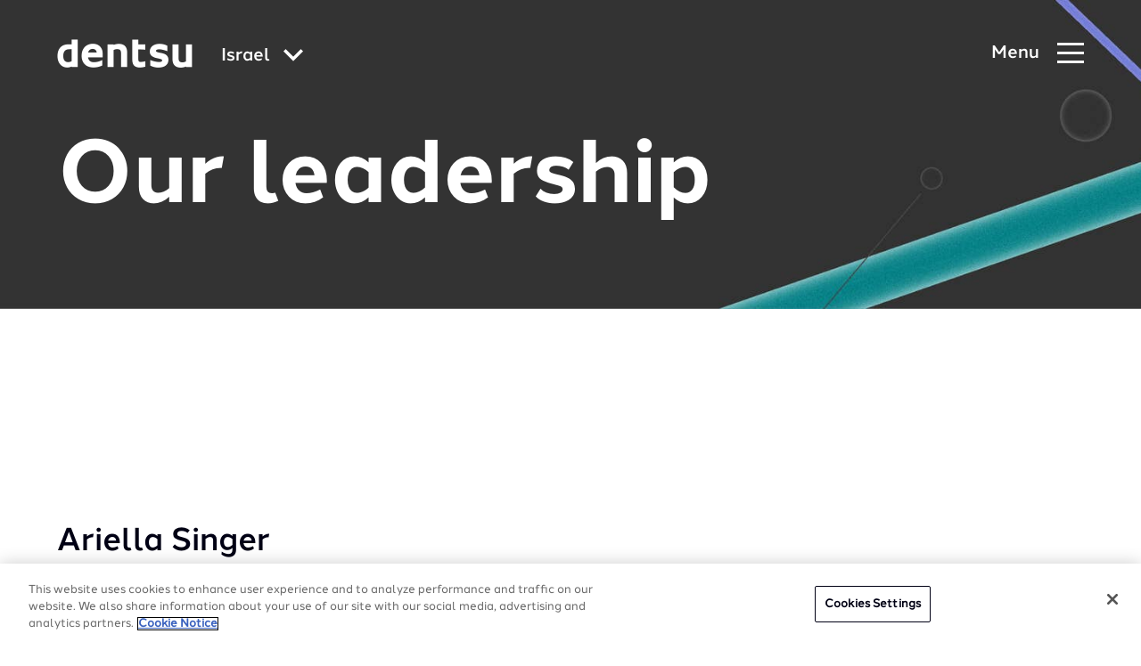

--- FILE ---
content_type: text/html; charset=utf-8
request_url: https://www.dentsu.com/il/en/who-we-are/our-leadership/ariella-singer
body_size: 202756
content:
<!DOCTYPE html>
<html lang='en' prefix='og: http://ogp.me/ns#'>
<head>
<script>
//<![CDATA[
window.gon={};gon.i18n={"please_complete_field":"Please complete this field."};
//]]>
</script>
<meta http-equiv="X-UA-Compatible" content="IE=edge">
<meta content="text/html; charset=UTF-8" http-equiv="Content-Type">
<link rel="stylesheet" href="https://use.typekit.net/dhn3oyh.css" />
<link href="https://cdn.jsdelivr.net/npm/multiple-select-vanilla@3.4.0/dist/styles/css/multiple-select.css" rel="stylesheet">
<script type="module" src="https://cdn.jsdelivr.net/npm/multiple-select-vanilla@3.4.0/dist/browser/multiple-select.js"></script>
<link rel="canonical" href="https://www.dentsu.com/il/en/who-we-are/our-leadership/ariella-singer"/>


<script>
  var dataLayer = window.dataLayer = window.dataLayer || [];
</script>
<script>(function(w,d,s,l,i){w[l]=w[l]||[];w[l].push({'gtm.start':
new Date().getTime(),event:'gtm.js'});var f=d.getElementsByTagName(s)[0],
j=d.createElement(s),dl=l!='dataLayer'?'&l='+l:'';j.async=true;j.src=
'https://www.googletagmanager.com/gtm.js?id='+i+dl;f.parentNode.insertBefore(j,f);
})(window,document,'script','dataLayer','GTM-5FRGD29');</script>

<link rel="apple-touch-icon" sizes="180x180" href="/favicons/apple-touch-icon.png">
<link rel="icon" type="image/png" sizes="32x32" href="/favicons/favicon-32x32.png">
<link rel="icon" type="image/png" sizes="16x16" href="/favicons/favicon-16x16.png">
<link rel="manifest" href="/favicons/site.webmanifest">
<link rel="mask-icon" href="/favicons/safari-pinned-tab.svg" color="#5bbad5">
<meta name="msapplication-TileColor" content="#603cba">
<meta name="theme-color" content="#ffffff">

<title>dentsu</title>
<meta content='https://www.dentsu.com/il/en/who-we-are/our-leadership/ariella-singer' property='og:url'>
<meta content='dentsu' property='og:site_name'>
<meta content='website' property='og:type'>
<meta content='summary_large_image' name='twitter:card'>
<meta content='@dentsu_global' name='twitter:site'>
<meta content='https://assets-eu-01.kc-usercontent.com/7bf8ef96-9447-0161-1923-3ac6929eb20f/c7f279b8-dce4-4bb8-85ae-7ad72d1222ef/sample-banner.jpg?q=75&amp;fm=jpg&amp;w=960' name='twitter:image'>
<meta content='https://assets-eu-01.kc-usercontent.com/7bf8ef96-9447-0161-1923-3ac6929eb20f/c7f279b8-dce4-4bb8-85ae-7ad72d1222ef/sample-banner.jpg?q=75&amp;fm=jpg&amp;w=960' property='og:image'>
<meta content='At dentsu, innovation is our strength, and your growth is our mission. We help you keep up with technological changes in the digital economy.' name='description'>
<meta content='At dentsu, innovation is our strength, and your growth is our mission. We help you keep up with technological changes in the digital economy.' name='twitter:description'>
<meta content='At dentsu, innovation is our strength, and your growth is our mission. We help you keep up with technological changes in the digital economy.' property='og:description'>
<meta name="csrf-param" content="authenticity_token" />
<meta name="csrf-token" content="X+l2VtjfxAUWvPir60fBZ7QKHuk5lLVszTCUAGjAxsc6Yu/C8yZ3kDm1+mVFEAEqHfgZWc/2C4v6KO5esk8atg==" />


<meta name="viewport" content="width=device-width, initial-scale=1">
<link rel="stylesheet" href="/assets/styles/vendor.min.css?v=1">
<link rel="stylesheet" href="/assets/styles/main.css?v=5">
</head>
<body class='kentico country-il v2' data-pardot-picid='58377' user_country_code='il' user_ip='3.140.190.57'>
<noscript><iframe src="https://www.googletagmanager.com/ns.html?id=GTM-5FRGD29" height="0" width="0" style="display:none;visibility:hidden"></iframe></noscript>

<div class='svg-sprite'>
<?xml version="1.0" encoding="UTF-8"?><!DOCTYPE svg PUBLIC "-//W3C//DTD SVG 1.1//EN" "http://www.w3.org/Graphics/SVG/1.1/DTD/svg11.dtd"><svg xmlns="http://www.w3.org/2000/svg" xmlns:xlink="http://www.w3.org/1999/xlink"><defs><clipPath id="clip0"><path fill="#fff" d="M0 0h16v16H0z"/></clipPath><linearGradient id="paint0_linear_43_1963" x1="23.339" y1="16.272" x2="23.287" y2="12.959" gradientUnits="userSpaceOnUse"><stop stop-color="#358C7B"/><stop offset=".526" stop-color="#33A65E"/></linearGradient><linearGradient id="paint1_linear_43_1963" x1="20.457" y1="20.567" x2="26.163" y2="17.654" gradientUnits="userSpaceOnUse"><stop stop-color="#222B90"/><stop offset="1" stop-color="#367B99"/></linearGradient><linearGradient id="paint2_linear_43_1963" x1=".44" y1="23.605" x2="5.981" y2="23.605" gradientUnits="userSpaceOnUse"><stop stop-color="#F90"/><stop offset="1" stop-color="#FF8000"/></linearGradient><linearGradient id="paint3_linear_43_1963" x1="7.141" y1="23.605" x2="12.681" y2="23.605" gradientUnits="userSpaceOnUse"><stop stop-color="#FF8000"/><stop offset="1" stop-color="#CC1953"/></linearGradient><linearGradient id="paint4_linear_43_1963" x1="13.841" y1="23.605" x2="19.382" y2="23.605" gradientUnits="userSpaceOnUse"><stop stop-color="#CC1953"/><stop offset="1" stop-color="#241284"/></linearGradient><linearGradient id="paint5_linear_43_1963" x1="20.536" y1="23.605" x2="26.076" y2="23.605" gradientUnits="userSpaceOnUse"><stop stop-color="#222B90"/><stop offset="1" stop-color="#3559A6"/></linearGradient><linearGradient id="paint6_linear_43_1963" x1="13.623" y1="19.987" x2="19.599" y2="18.236" gradientUnits="userSpaceOnUse"><stop stop-color="#CC1953"/><stop offset="1" stop-color="#241284"/></linearGradient><linearGradient id="paint7_linear_43_1963" x1="6.943" y1="18.037" x2="12.876" y2="20.201" gradientUnits="userSpaceOnUse"><stop offset=".003" stop-color="#FC0"/><stop offset="1" stop-color="#CE1938"/></linearGradient><linearGradient id="paint8_linear_43_1963" x1="7.606" y1="12.503" x2="12.207" y2="16.757" gradientUnits="userSpaceOnUse"><stop offset=".003" stop-color="#FFD100"/><stop offset="1" stop-color="#FD5A22"/></linearGradient><clipPath id="clip0"><path fill="#fff" transform="translate(7.694 6.87)" d="M0 0h12.09v12.09H0z"/></clipPath><clipPath id="clip0"><path fill="#fff" transform="translate(8.316 6.87)" d="M0 0h12.09v12.09H0z"/></clipPath><clipPath id="clip0_2802_8639"><path fill="#fff" d="M0 0h19v17H0z"/></clipPath><clipPath id="clip0"><path fill="#fff" transform="translate(.5)" d="M0 0h16v16H0z"/></clipPath></defs><symbol id="DAN-logo" viewBox="0 0 100 100"><g fill="none" fill-rule="evenodd"><path fill="#FFF" d="M0 0h100v100H0z"/><g opacity=".411"><image width="100" height="100" xlink:href="[data-uri]"/><path stroke="#FFF" stroke-width="3" d="M1.5 1.5h97v97h-97z"/></g></g></symbol><symbol id="applemusic-icon-dark" viewBox="0 0 103 25"><path d="M43.168 24.266V7.804h-.122l-6.585 16.462h-2.56L27.314 7.804h-.122v16.462h-3.048V1.951h3.902l7.073 17.803h.122L42.314 1.95h4.025v22.316h-3.171zm20.365 0h-3.17v-2.804h-.123c-.854 1.95-2.56 3.048-5 3.048-3.536 0-5.609-2.317-5.609-6.097V7.926h3.292v9.877c0 2.439 1.22 3.78 3.415 3.78 2.439 0 3.78-1.707 3.78-4.268v-9.39h3.293l.122 16.341zm9.023-16.584c3.78 0 6.098 2.073 6.22 5.121h-3.049c-.244-1.585-1.341-2.56-3.17-2.56-1.83 0-3.05.853-3.05 2.195 0 .975.733 1.707 2.44 2.073l2.56.61c3.293.731 4.512 2.072 4.512 4.39 0 2.926-2.682 5-6.463 5-4.024 0-6.463-1.952-6.706-5.123h3.292c.244 1.708 1.463 2.561 3.414 2.561s3.171-.853 3.171-2.195c0-1.097-.61-1.707-2.317-2.073l-2.56-.61c-3.05-.731-4.513-2.195-4.513-4.633 0-2.805 2.44-4.756 6.22-4.756zm8.902-4.024c0-1.098.854-1.951 1.951-1.951 1.098 0 1.951.853 1.951 1.95a1.926 1.926 0 01-1.95 1.952 1.926 1.926 0 01-1.952-1.951zm.244 4.268h3.293v16.34h-3.293V7.926zm17.194 5.61c-.366-1.708-1.585-3.171-3.78-3.171-2.56 0-4.268 2.195-4.268 5.609 0 3.536 1.707 5.61 4.268 5.61 2.073 0 3.293-1.098 3.78-3.05h3.171c-.366 3.415-3.049 5.854-6.951 5.854-4.634 0-7.56-3.17-7.56-8.414 0-5.122 2.926-8.414 7.56-8.414 4.146 0 6.585 2.683 6.951 5.853l-3.17.122zm-84.873-9.39c-.853.975-2.194 1.829-3.536 1.707-.244-1.464.488-2.927 1.22-3.78.853-1.098 2.316-1.83 3.536-1.83.122 1.342-.366 2.805-1.22 3.902zm1.22 1.95a5.36 5.36 0 014.39 2.44c-.122.121-2.56 1.585-2.56 4.633 0 3.659 3.17 4.878 3.17 4.878 0 .122-.488 1.707-1.586 3.415-.975 1.463-2.073 2.926-3.658 2.926s-2.073-.975-3.902-.975c-1.83 0-2.439.975-3.902.975-1.586 0-2.805-1.585-3.78-3.049C1.34 18.291-.245 12.805 1.95 9.146c.976-1.829 2.927-3.048 4.878-3.048 1.585 0 3.048 1.097 3.902 1.097.854 0 2.56-1.22 4.512-1.097z" fill="#000"/></symbol><symbol id="applemusic-icon" viewBox="0 0 84 21"><path d="M35.4 20.1V6.6h-.1l-5.4 13.5h-2.1L22.4 6.6h-.1v13.5h-2.5V1.8H23l5.8 14.6h.1l5.8-14.6H38v18.3h-2.6zm16.7 0h-2.6v-2.3h-.1c-.7 1.6-2.1 2.5-4.1 2.5-2.9 0-4.6-1.9-4.6-5V6.7h2.7v8.1c0 2 1 3.1 2.8 3.1 2 0 3.1-1.4 3.1-3.5V6.7H52l.1 13.4zm7.4-13.6c3.1 0 5 1.7 5.1 4.2h-2.5c-.2-1.3-1.1-2.1-2.6-2.1s-2.5.7-2.5 1.8c0 .8.6 1.4 2 1.7l2.1.5c2.7.6 3.7 1.7 3.7 3.6 0 2.4-2.2 4.1-5.3 4.1-3.3 0-5.3-1.6-5.5-4.2h2.7c.2 1.4 1.2 2.1 2.8 2.1 1.6 0 2.6-.7 2.6-1.8 0-.9-.5-1.4-1.9-1.7l-2.1-.5c-2.5-.6-3.7-1.8-3.7-3.8 0-2.3 2-3.9 5.1-3.9zm7.3-3.3c0-.9.7-1.6 1.6-1.6.9 0 1.6.7 1.6 1.6 0 .9-.7 1.6-1.6 1.6-.9 0-1.6-.7-1.6-1.6zm.2 3.5h2.7v13.4H67V6.7zm14.1 4.6c-.3-1.4-1.3-2.6-3.1-2.6-2.1 0-3.5 1.8-3.5 4.6 0 2.9 1.4 4.6 3.5 4.6 1.7 0 2.7-.9 3.1-2.5h2.6c-.3 2.8-2.5 4.8-5.7 4.8-3.8 0-6.2-2.6-6.2-6.9 0-4.2 2.4-6.9 6.2-6.9 3.4 0 5.4 2.2 5.7 4.8l-2.6.1zM11.5 3.6c-.7.8-1.8 1.5-2.9 1.4-.2-1.2.4-2.4 1-3.1.7-.9 1.9-1.5 2.9-1.5.1 1.1-.3 2.3-1 3.2zm1 1.6c.6 0 2.4.2 3.6 2C16 7.3 14 8.5 14 11c0 3 2.6 4 2.6 4 0 .1-.4 1.4-1.3 2.8-.8 1.2-1.7 2.4-3 2.4s-1.7-.8-3.2-.8c-1.5 0-2 .8-3.2.8-1.3 0-2.3-1.3-3.1-2.5-1.7-2.5-3-7-1.2-10 .8-1.5 2.4-2.5 4-2.5 1.3 0 2.5.9 3.2.9.7 0 2.1-1 3.7-.9z" fill="#fff"/></symbol><symbol id="arrow-icon" viewBox="0 0 10 16"><path d="M1.662 16l7.981-7.987L1.641.005 1.646 0H.138L.133.005 8.14 8.013.154 16h1.508z"/></symbol><symbol id="arrow-left-white" viewBox="0 0 24 24"><path d="M14.71 6.71a.996.996 0 00-1.41 0L8.71 11.3a.996.996 0 000 1.41l4.59 4.59a.996.996 0 101.41-1.41L10.83 12l3.88-3.88c.39-.39.38-1.03 0-1.41z"/></symbol><symbol id="arrow-left" viewBox="0 0 24 24"><path d="M14.71 6.71a.996.996 0 00-1.41 0L8.71 11.3a.996.996 0 000 1.41l4.59 4.59a.996.996 0 101.41-1.41L10.83 12l3.88-3.88c.39-.39.38-1.03 0-1.41z" fill="#000014"/></symbol><symbol id="arrow-right" viewBox="0 0 24 24"><path d="M9.29 6.71a.996.996 0 000 1.41L13.17 12l-3.88 3.88a.996.996 0 101.41 1.41l4.59-4.59a.996.996 0 000-1.41L10.7 6.7c-.38-.38-1.02-.38-1.41.01z" fill="#000014"/></symbol><symbol id="audible-icon-dark" viewBox="0 0 113 33"><path d="M96.04 17.824L112.627 7.48v2.805L96.04 20.672 79.43 10.286V7.481l16.61 10.343z" fill="#F8991C"/><path d="M96.04 4.852c-3.747 0-7.034 1.884-8.918 4.798.153-.153.24-.24.394-.35 4.667-3.878 11.394-3.002 15.053 1.884l2.433-1.556c-1.929-2.826-5.237-4.776-8.962-4.776z" fill="#F8991C"/><path d="M96.04 9.65a6.075 6.075 0 00-4.909 2.52 4.975 4.975 0 012.959-.964c1.796 0 3.396.92 4.47 2.476l2.322-1.446c-1.008-1.6-2.805-2.585-4.842-2.585zM84.82 5.444c6.837-5.39 16.5-3.922 21.65 3.242l.043.044 2.52-1.556A15.51 15.51 0 0096.04.141c-5.39 0-10.19 2.76-12.994 7.033.504-.569 1.14-1.248 1.775-1.73z" fill="#F8991C"/><path d="M15.536 26.391v-9.904h3.243v9.795c0 2.388 1.994 2.958 3.111 2.958 2.433 0 3.243-1.446 3.243-2.28V16.488h3.243V31.87h-1.884l-1.27-1.753c-.877 1.074-2.324 2.038-4.47 2.038-3.09.022-5.216-2.016-5.216-5.763zM52.414 11.075V31.89h1.84l1.206-1.753c.876 1.074 2.322 2.082 4.47 2.082 2.87 0 5.28-1.753 5.28-5.632v-4.755c0-3.878-2.432-5.63-5.434-5.63-2.082 0-3.484.92-4.229 1.84v-6.99l-3.133.022zm6.595 18.187c-1.994 0-3.44-.965-3.396-3.068v-4.229c0-1.643 1.314-2.914 3.44-2.914 1.512 0 3.002 1.117 3.002 2.914v4.317c0 1.906-1.534 2.98-3.046 2.98zM40.275 11.075v6.99c-.724-.92-2.126-1.84-4.23-1.84-3.001 0-5.434 1.752-5.434 5.63v4.755c0 3.879 2.433 5.632 5.281 5.632 2.125 0 3.594-1.03 4.47-2.082l1.205 1.753h1.84V11.097h-3.133v-.022zm-6.508 15.272v-4.316c0-1.797 1.512-2.914 3.002-2.914 2.125 0 3.44 1.205 3.44 2.914v4.229c.043 2.081-1.403 3.067-3.397 3.067-1.49-.065-3.045-1.14-3.045-2.98zM67.401 11.075h3.243v20.816h-3.243V11.075zM49.587 16.51h-3.243V31.89h3.243V16.51z" fill="#000"/><path d="M47.987 14.647a1.84 1.84 0 100-3.682 1.84 1.84 0 000 3.682z" fill="#fff"/><path d="M79.584 29.262c-2.235 0-3.309-1.162-3.309-2.761V25.23h9.598v-3.44c0-3.55-2.476-5.632-6.311-5.632-3.988 0-6.552 2.235-6.552 5.72v4.754c0 3.55 2.564 5.631 6.552 5.631 2.958 0 5.15-1.205 6.026-3.242l-2.323-1.447c-.81 1.118-1.994 1.688-3.681 1.688zm-3.309-7.428c0-1.6 1.118-2.717 3.2-2.717 2.081 0 3.199 1.117 3.199 2.716v.965h-6.355l-.044-.964zM7.188 16.158c-3.155 0-5.193 1.271-5.96 3.156l2.52 1.556c1.073-1.71 2.081-1.797 3.44-1.797 1.994 0 2.87.92 2.87 2.432v1.205H7.32c-1.994 0-6.88.68-6.88 4.908 0 3.002 2.279 4.514 5.04 4.514 2.19 0 3.79-1.03 4.71-2.081l1.271 1.752h1.885v-10.54c-.044-2.913-2.082-5.105-6.157-5.105zm2.848 10.825c-.043.24-.043.526-.35.92-.482.68-1.753 1.359-3.2 1.359-1.555 0-2.673-.636-2.673-1.885 0-1.84 2.959-2.235 4.843-2.322h1.402l-.022 1.928z" fill="#000"/></symbol><symbol id="audible-icon" viewBox="0 0 92 27"><path d="M78.398 14.794L92 6.312v2.3L78.398 17.13l-13.62-8.518v-2.3l13.62 8.482z" fill="#F8991C"/><path d="M78.398 4.156c-3.073 0-5.768 1.545-7.314 3.935.126-.126.198-.197.324-.287 3.827-3.18 9.344-2.462 12.344 1.545l1.995-1.276c-1.581-2.318-4.295-3.917-7.35-3.917z" fill="#F8991C"/><path d="M78.398 8.091a4.981 4.981 0 00-4.025 2.067 4.08 4.08 0 012.425-.791c1.474 0 2.786.755 3.666 2.03l1.905-1.186c-.827-1.311-2.3-2.12-3.971-2.12zM69.198 4.641c5.606-4.42 13.53-3.216 17.753 2.66l.036.036 2.066-1.276A12.72 12.72 0 0078.397.293c-4.42 0-8.355 2.264-10.655 5.768.413-.467.935-1.024 1.456-1.42z" fill="#F8991C"/><path d="M12.38 21.82v-8.122h2.66v8.032c0 1.958 1.635 2.425 2.552 2.425 1.994 0 2.659-1.185 2.659-1.868v-8.59h2.66v12.615h-1.546l-1.042-1.438c-.719.88-1.905 1.671-3.666 1.671-2.533.018-4.276-1.653-4.276-4.725zM42.622 9.26v17.07h1.51l.988-1.438c.718.88 1.905 1.707 3.665 1.707 2.354 0 4.33-1.437 4.33-4.618v-3.899c0-3.18-1.994-4.618-4.456-4.618-1.706 0-2.856.755-3.468 1.51V9.24l-2.569.018zm5.409 14.914c-1.636 0-2.822-.791-2.786-2.516V18.19c0-1.348 1.078-2.39 2.821-2.39 1.24 0 2.462.916 2.462 2.39v3.54c0 1.563-1.258 2.444-2.497 2.444zM32.667 9.26v5.732c-.593-.755-1.743-1.51-3.468-1.51-2.461 0-4.456 1.438-4.456 4.618V22c0 3.18 1.995 4.617 4.33 4.617a4.672 4.672 0 003.666-1.707l.988 1.438h1.51V9.278h-2.57V9.26zm-5.336 12.524v-3.54c0-1.474 1.24-2.39 2.461-2.39 1.743 0 2.821.988 2.821 2.39v3.468c.036 1.707-1.15 2.515-2.785 2.515-1.221-.053-2.497-.934-2.497-2.443zM54.913 9.26h2.659v17.07h-2.66V9.26zM40.304 13.716h-2.66V26.33h2.66V13.716zM38.992 12.188a1.51 1.51 0 100-3.018 1.51 1.51 0 000 3.018zM64.903 24.174c-1.833 0-2.713-.953-2.713-2.265v-1.042h7.87v-2.82c0-2.912-2.03-4.619-5.175-4.619-3.27 0-5.373 1.833-5.373 4.69v3.899c0 2.91 2.103 4.618 5.373 4.618 2.426 0 4.223-.988 4.941-2.66l-1.904-1.185c-.665.916-1.635 1.384-3.019 1.384zm-2.713-6.092c0-1.312.916-2.228 2.623-2.228 1.707 0 2.624.916 2.624 2.228v.79h-5.211l-.036-.79zM5.535 13.428c-2.588 0-4.26 1.042-4.888 2.588l2.066 1.276c.88-1.402 1.707-1.474 2.821-1.474 1.636 0 2.354.755 2.354 1.995v.988H5.642C4.007 18.8 0 19.358 0 22.826c0 2.462 1.869 3.701 4.133 3.701 1.797 0 3.108-.844 3.863-1.707l1.042 1.438h1.546v-8.643c-.036-2.39-1.707-4.187-5.05-4.187zm2.335 8.877c-.035.197-.035.43-.287.754-.395.557-1.438 1.114-2.624 1.114-1.276 0-2.192-.52-2.192-1.545 0-1.51 2.426-1.832 3.971-1.904h1.15l-.018 1.58z" fill="#fff"/></symbol><symbol id="calender-icon" viewBox="0 0 23 23"><path d="M5.62 5.267h.33c.5 0 .905-.406.905-.906V.928c0-.5-.405-.906-.905-.906h-.33c-.5 0-.905.406-.905.906v3.434c0 .499.405.905.905.905zM17.234 5.244h.329c.5 0 .905-.405.905-.905V.905c0-.5-.405-.905-.905-.905h-.33c-.5 0-.905.405-.905.905V4.34c0 .5.406.905.906.905z"/><path d="M21.528 1.862h-2.324v2.714c0 .905-.736 1.404-1.641 1.404h-.329a1.643 1.643 0 01-1.642-1.641V1.862H7.591v2.499c0 .905-.736 1.641-1.642 1.641H5.62a1.643 1.643 0 01-1.64-1.641V1.862H1.471C.66 1.862 0 2.522 0 3.334v17.787c0 .812.66 1.472 1.472 1.472h20.056c.812 0 1.472-.66 1.472-1.472V3.334c0-.811-.66-1.472-1.472-1.472zm0 19.26H1.472V7.688h20.056l.001 13.432z"/><path d="M12.26 12.195h2.643a.19.19 0 00.19-.19V9.716a.19.19 0 00-.19-.19H12.26a.19.19 0 00-.19.19v2.289c0 .105.085.19.19.19zM16.573 12.195h2.643a.19.19 0 00.19-.19V9.716a.19.19 0 00-.19-.19h-2.643a.19.19 0 00-.19.19v2.289c0 .105.085.19.19.19zM3.633 15.941h2.643a.19.19 0 00.19-.19v-2.288a.19.19 0 00-.19-.19H3.633a.19.19 0 00-.19.19v2.289c0 .104.086.19.19.19zM7.947 15.941h2.643a.19.19 0 00.19-.19v-2.288a.19.19 0 00-.19-.19H7.947a.19.19 0 00-.19.19v2.289c0 .104.085.19.19.19zM12.26 15.941h2.643a.19.19 0 00.19-.19v-2.288a.19.19 0 00-.19-.19H12.26a.19.19 0 00-.19.19v2.289c0 .104.085.19.19.19zM16.573 15.941h2.643a.19.19 0 00.19-.19v-2.288a.19.19 0 00-.19-.19h-2.643a.19.19 0 00-.19.19v2.289c0 .104.085.19.19.19zM6.276 17.02H3.634a.19.19 0 00-.19.19v2.288c0 .105.085.19.19.19h2.643a.19.19 0 00.19-.19V17.21a.19.19 0 00-.19-.19zM10.59 17.02H7.947a.19.19 0 00-.19.19v2.288c0 .105.085.19.19.19h2.643a.19.19 0 00.19-.19V17.21a.19.19 0 00-.19-.19zM14.903 17.02H12.26a.19.19 0 00-.19.19v2.288c0 .105.085.19.19.19h2.643a.19.19 0 00.19-.19V17.21a.19.19 0 00-.19-.19zM19.216 17.02h-2.643a.19.19 0 00-.19.19v2.288c0 .105.085.19.19.19h2.643a.19.19 0 00.19-.19V17.21a.19.19 0 00-.19-.19z"/></symbol><symbol id="cast-icon" viewBox="0 0 32 30"><path d="M15.697 19.986a8.018 8.018 0 01-3.781-.95 8.122 8.122 0 01-2.903-2.628.919.919 0 01.236-1.265.893.893 0 011.252.238 6.317 6.317 0 002.258 2.038 6.236 6.236 0 005.875 0 6.317 6.317 0 002.258-2.038.893.893 0 011.252-.239.919.919 0 01.236 1.266 8.122 8.122 0 01-2.903 2.627 8.018 8.018 0 01-3.78.95z"/><path d="M15.697 16.35a4.47 4.47 0 01-3.179-1.332 4.572 4.572 0 01-1.316-3.214V8.168c0-1.206.473-2.362 1.316-3.214a4.47 4.47 0 013.179-1.332 4.47 4.47 0 013.178 1.332 4.572 4.572 0 011.317 3.214v3.636a4.572 4.572 0 01-1.317 3.214 4.47 4.47 0 01-3.178 1.331zm0-10.91c-.716 0-1.401.288-1.907.8A2.743 2.743 0 0013 8.167v3.636c0 .723.284 1.417.79 1.928a2.682 2.682 0 001.907.8c.715 0 1.4-.288 1.907-.8.505-.511.79-1.205.79-1.928V8.168c0-.724-.285-1.417-.79-1.929a2.682 2.682 0 00-1.907-.799z"/><path d="M19.292 9.077h-1.798a.894.894 0 01-.635-.267.914.914 0 010-1.285.894.894 0 01.635-.266h1.798c.239 0 .467.095.636.266a.914.914 0 010 1.285.894.894 0 01-.636.267zM19.292 12.713h-1.798a.894.894 0 01-.635-.266.914.914 0 010-1.286.894.894 0 01.635-.266h1.798c.239 0 .467.096.636.266a.914.914 0 010 1.286.894.894 0 01-.636.266zM13.899 9.077H12.1a.894.894 0 01-.636-.267.914.914 0 010-1.285.894.894 0 01.636-.266h1.798c.238 0 .467.095.635.266a.914.914 0 010 1.285.894.894 0 01-.635.267zM13.899 12.713H12.1a.894.894 0 01-.636-.266.914.914 0 010-1.286.894.894 0 01.636-.266h1.798c.238 0 .467.096.635.266a.914.914 0 010 1.286.894.894 0 01-.635.266zM15.697 22.713a.894.894 0 01-.636-.266.914.914 0 01-.263-.643V15.44c0-.24.094-.472.263-.643a.894.894 0 011.271 0c.169.171.264.402.264.643v6.364a.914.914 0 01-.264.643.894.894 0 01-.635.266z"/><path d="M18.394 26.35H13a2.681 2.681 0 01-1.907-.8 2.743 2.743 0 01-.79-1.928c0-.723.284-1.417.79-1.928a2.681 2.681 0 011.907-.8h5.394c.715 0 1.4.288 1.907.8.505.511.79 1.205.79 1.928 0 .724-.285 1.417-.79 1.929a2.681 2.681 0 01-1.907.798zM13 22.712a.894.894 0 00-.636.266.914.914 0 000 1.286c.169.17.397.266.636.266h5.394a.894.894 0 00.635-.266.914.914 0 000-1.286.894.894 0 00-.635-.266H13z"/></symbol><symbol id="category-consumer" viewBox="0 0 16 16"><g clip-path="url(#clip0)"><path d="M2.232 7.686L8 2.144l5.768 5.542L8 13.228 2.232 7.686z" stroke="#06757E" stroke-width="3.093"/></g></symbol><symbol id="category-growth" viewBox="0 0 16 16"><path stroke="#AD2AFF" stroke-width="3.093" d="M3.546 3.546h8.907v8.907H3.546z"/></symbol><symbol id="category-society" viewBox="0 0 16 16"><circle cx="8" cy="8" r="5.454" stroke="#00CACF" stroke-width="3.093"/></symbol><symbol id="category-technology" viewBox="0 0 16 16"><path d="M13.264 12.736H2.736L8 3.996l5.264 8.74z" stroke="#1161E9" stroke-width="3.093"/></symbol><symbol id="check-circle" viewBox="0 0 48 48"><circle cx="24" cy="24" r="22"/><path d="M14 24l7 7 13-13" stroke-linecap="round" stroke-linejoin="round"/></symbol><symbol id="chevron-down-menu" viewBox="0 0 8 6"><path d="M1.493.533l2.741 1.901L6.976.533l.855 1.68-3.517 2.82h-.127L.669 2.213l.824-1.68z" fill="#fff"/></symbol><symbol id="chevron-icon" viewBox="0 0 16 10"><path d="M8 6.2L14.2 0 16 1.8l-8 8-8-8L1.8 0 8 6.2z"/></symbol><symbol id="chevron-large-icon" viewBox="0 0 20 25"><path d="M7.3 0L0 7.1l5.5 5.4L0 17.9 7.3 25 20 12.5 7.3 0zm-5 17.9l5.5-5.4-5.5-5.4 5-4.9 10.4 10.3L7.3 22.8l-5-4.9z"/></symbol><symbol id="chevron-thin" viewBox="0 0 31 40"><path d="M10.974 40L0 29.04 9.052 20 0 10.96 10.974 0 31 20 10.974 40zm-9.27-10.96l9.27 9.258L29.296 20 10.974 1.702l-9.27 9.257L10.757 20l-9.053 9.04z"/></symbol><symbol id="chevron-with-fill-dark" viewBox="0 0 24 32"><path d="M7.367 16.348L7.705 16l-.338-.348-6.67-6.884L8.495.718 23.304 16 8.496 31.282l-7.8-8.05 6.671-6.884z" fill="#000014" stroke="#000014"/></symbol><symbol id="chevron-with-fill" viewBox="0 0 24 32"><path d="M7.367 16.348L7.705 16l-.338-.348-6.67-6.884L8.495.718 23.304 16 8.496 31.282l-7.8-8.05 6.671-6.884z" fill="#fff" stroke="#fff"/></symbol><symbol id="chevron" viewBox="0 0 20 13"><g fill="none"><path d="M0-4h20v20H0z"/><path d="M10 7.7L17.7 0 20 2.3l-10 10-10-10L2.3 0 10 7.7z" fill="#262626"/></g></symbol><symbol id="close-icon" viewBox="0 0 24 24"><path d="M12 9.2L21.2 0 24 2.8 14.8 12l9.2 9.2-2.8 2.8-9.2-9.2L2.8 24 0 21.2 9.2 12 0 2.8 2.8 0 12 9.2z"/></symbol><symbol id="deezer-icon-dark" viewBox="0 0 130 26"><path d="M30.699 16.928c0 5.173 3.192 8.269 7.936 8.269 2.366 0 4.356-.658 5.468-2.387v2.387h4.33V.557h-4.498v10.475c-1.021-1.728-2.908-2.502-5.274-2.502-4.627-.013-7.962 3.147-7.962 8.398zm13.378 0c0 2.954-2.016 4.799-4.433 4.799-2.508 0-4.434-1.845-4.434-4.8 0-3.005 1.939-4.888 4.434-4.888 2.417 0 4.433 1.909 4.433 4.889zM62.432 18.837c-.517 1.91-1.823 2.864-3.878 2.864-2.391 0-4.356-1.445-4.408-4h11.337a9.236 9.236 0 00.206-2.037c0-4.58-3.128-7.16-7.742-7.16-4.925 0-8.312 3.496-8.312 8.243 0 5.29 3.736 8.463 8.906 8.463 3.904 0 6.554-1.626 7.717-4.864l-3.826-1.509zm-8.286-4.128c.427-1.845 1.965-2.928 3.814-2.928 2.016 0 3.386 1.083 3.386 2.786l-.026.142h-7.174zM79.12 18.837c-.517 1.91-1.823 2.864-3.878 2.864-2.391 0-4.356-1.445-4.408-4H82.17a9.23 9.23 0 00.207-2.037c0-4.58-3.128-7.16-7.743-7.16-4.924 0-8.311 3.496-8.311 8.243 0 5.29 3.736 8.463 8.906 8.463 3.904 0 6.553-1.626 7.717-4.864l-3.826-1.509zm-8.286-4.128c.427-1.845 1.965-2.928 3.813-2.928 2.017 0 3.387 1.083 3.387 2.786l-.026.142h-7.174zM98.25 25.223v-4.064H88.8l9.19-8.927V8.517H83.45v3.87h8.88l-9.165 8.966v3.87H98.25zM111.396 18.837c-.517 1.91-1.823 2.864-3.878 2.864-2.391 0-4.356-1.445-4.408-4h11.336a9.242 9.242 0 00.207-2.037c0-4.58-3.128-7.16-7.743-7.16-4.925 0-8.311 3.496-8.311 8.243 0 5.29 3.735 8.463 8.906 8.463 3.904 0 6.553-1.626 7.717-4.864l-3.826-1.509zm-8.286-4.128c.427-1.845 1.965-2.928 3.813-2.928 2.017 0 3.387 1.083 3.387 2.786l-.026.142h-7.174z" fill="#000"/><path d="M26.084 8.517H20.54v3.238h5.545V8.517z" fill="#40AB5D"/><path d="M26.084 13.006H20.54v3.238h5.545v-3.238z" fill="url(#paint0_linear_43_1963)"/><path d="M26.084 17.495H20.54v3.238h5.545v-3.238z" fill="url(#paint1_linear_43_1963)"/><path d="M5.984 21.985H.44v3.238h5.545v-3.238z" fill="url(#paint2_linear_43_1963)"/><path d="M12.68 21.985H7.135v3.238h5.545v-3.238z" fill="url(#paint3_linear_43_1963)"/><path d="M19.388 21.985h-5.545v3.238h5.545v-3.238z" fill="url(#paint4_linear_43_1963)"/><path d="M26.084 21.985H20.54v3.238h5.545v-3.238z" fill="url(#paint5_linear_43_1963)"/><path d="M19.388 17.495h-5.545v3.238h5.545v-3.238z" fill="url(#paint6_linear_43_1963)"/><path d="M12.68 17.495H7.135v3.238h5.545v-3.238z" fill="url(#paint7_linear_43_1963)"/><path d="M12.68 13.006H7.135v3.238h5.545v-3.238z" fill="url(#paint8_linear_43_1963)"/><path d="M125.317 14.283v.478h4.382v-1.278c0-2.864-1.796-4.94-4.808-4.94-1.939 0-3.309.941-4.02 2.502V8.543h-4.524v16.68h4.524V14.477c0-1.703.918-2.645 2.326-2.645 1.293.013 2.12 1.226 2.12 2.451z" fill="#000"/></symbol><symbol id="deezer-icon" viewBox="0 0 107 21"><linearGradient id="b" gradientUnits="userSpaceOnUse" x1="19.342" x2="19.299" y1="13.474" y2="10.757"><stop offset="0" stop-color="#358c7b"/><stop offset=".526" stop-color="#33a65e"/></linearGradient><linearGradient id="c" gradientUnits="userSpaceOnUse" x1="16.979" x2="21.658" y1="16.996" y2="14.607"><stop offset="0" stop-color="#222b90"/><stop offset="1" stop-color="#367b99"/></linearGradient><linearGradient id="d" gradientUnits="userSpaceOnUse" x1=".563" x2="5.107" y1="19.488" y2="19.488"><stop offset="0" stop-color="#f90"/><stop offset="1" stop-color="#ff8000"/></linearGradient><linearGradient id="e" gradientUnits="userSpaceOnUse" x1="6.059" x2="10.602" y1="19.488" y2="19.488"><stop offset="0" stop-color="#ff8000"/><stop offset="1" stop-color="#cc1953"/></linearGradient><linearGradient id="a"><stop offset="0" stop-color="#cc1953"/><stop offset="1" stop-color="#241284"/></linearGradient><linearGradient id="f" gradientUnits="userSpaceOnUse" x1="11.553" x2="16.097" xlink:href="#a" y1="19.488" y2="19.488"/><linearGradient id="g" gradientUnits="userSpaceOnUse" x1="17.044" x2="21.587" y1="19.488" y2="19.488"><stop offset="0" stop-color="#222b90"/><stop offset="1" stop-color="#3559a6"/></linearGradient><linearGradient id="h" gradientUnits="userSpaceOnUse" x1="11.374" x2="16.275" xlink:href="#a" y1="16.521" y2="15.085"/><linearGradient id="i" gradientUnits="userSpaceOnUse" x1="5.897" x2="10.762" y1="14.922" y2="16.696"><stop offset=".003" stop-color="#fc0"/><stop offset="1" stop-color="#ce1938"/></linearGradient><linearGradient id="j" gradientUnits="userSpaceOnUse" x1="6.441" x2="10.214" y1="10.383" y2="13.872"><stop offset=".003" stop-color="#ffd100"/><stop offset="1" stop-color="#fd5a22"/></linearGradient><g fill="#fff"><path d="M25.377 14.012c0 4.242 2.618 6.781 6.508 6.781 1.94 0 3.573-.54 4.484-1.957v1.957h3.551V.587h-3.689v8.59c-.837-1.417-2.385-2.052-4.324-2.052-3.795-.01-6.53 2.581-6.53 6.887zm10.971 0c0 2.423-1.654 3.935-3.636 3.935-2.056 0-3.636-1.512-3.636-3.935 0-2.465 1.59-4.01 3.636-4.01 1.982 0 3.636 1.566 3.636 4.01zM51.4 15.578c-.424 1.565-1.494 2.348-3.18 2.348-1.96 0-3.572-1.185-3.614-3.28h9.296a7.57 7.57 0 00.17-1.67c0-3.756-2.566-5.872-6.35-5.872-4.039 0-6.816 2.867-6.816 6.76 0 4.337 3.064 6.94 7.304 6.94 3.2 0 5.374-1.333 6.328-3.989zm-6.794-3.386c.35-1.513 1.61-2.401 3.127-2.401 1.653 0 2.777.888 2.777 2.285l-.021.116zM65.085 15.578c-.424 1.565-1.495 2.348-3.18 2.348-1.961 0-3.572-1.185-3.615-3.28h9.296a7.57 7.57 0 00.17-1.67c0-3.756-2.565-5.872-6.35-5.872-4.038 0-6.815 2.867-6.815 6.76 0 4.337 3.063 6.94 7.303 6.94 3.201 0 5.374-1.333 6.328-3.989zm-6.795-3.386c.35-1.513 1.611-2.401 3.127-2.401 1.654 0 2.777.888 2.777 2.285l-.02.116zM80.772 20.814v-3.332h-7.748l7.536-7.32V7.113H68.635v3.174h7.283l-7.516 7.353v3.173zM91.553 15.578c-.424 1.565-1.495 2.348-3.18 2.348-1.961 0-3.573-1.185-3.615-3.28h9.296a7.57 7.57 0 00.17-1.67c0-3.756-2.565-5.872-6.35-5.872-4.038 0-6.815 2.867-6.815 6.76 0 4.337 3.063 6.94 7.303 6.94 3.201 0 5.374-1.333 6.328-3.989zm-6.795-3.386c.35-1.513 1.611-2.401 3.127-2.401 1.654 0 2.777.888 2.777 2.285l-.021.116z"/></g><path d="M21.593 7.114h-4.547V9.77h4.547z" fill="#40ab5d"/><path d="M21.593 10.796h-4.547v2.655h4.547z" fill="url(#b)"/><path d="M21.593 14.477h-4.547v2.656h4.547z" fill="url(#c)"/><path d="M5.11 18.159H.562v2.655H5.11z" fill="url(#d)"/><path d="M10.601 18.159H6.054v2.655H10.6z" fill="url(#e)"/><path d="M16.102 18.159h-4.547v2.655h4.547z" fill="url(#f)"/><path d="M21.593 18.159h-4.547v2.655h4.547z" fill="url(#g)"/><path d="M16.102 14.477h-4.547v2.656h4.547z" fill="url(#h)"/><path d="M10.601 14.477H6.054v2.656H10.6z" fill="url(#i)"/><path d="M10.601 10.796H6.054v2.655H10.6z" fill="url(#j)"/><path d="M102.969 11.843v.392h3.593v-1.048c0-2.348-1.473-4.051-3.943-4.051-1.59 0-2.714.772-3.297 2.052V7.135h-3.71v13.68h3.71v-8.813c0-1.397.753-2.169 1.908-2.169 1.06.01 1.739 1.005 1.739 2.01z" fill="#fff"/></symbol><symbol id="download-icon" viewBox="0 0 245.886 324.908"><path d="M32.81 313.62v-11.29h180.623v22.578H32.811zm28.662-162.015L0 90.13l7.94-7.934 7.94-7.934 47.977 47.976 47.976 47.975V0h22.576l.09 85.02.088 85.02 47.803-47.804 47.803-47.803 7.847 7.853 7.846 7.852-61.47 61.47-61.471 61.47z"/></symbol><symbol id="download-pdf-icon" viewBox="0 0 43 51.63"><path d="M0 42.62v9h43v-9zm40 6H3v-3h37zM24.57 24.37V3H17.9v21.37l-7.9-6.5L5.41 23l15.85 14.16L37.49 23l-4.91-5.2zm8.28-10.65l9 9.5-20.58 18-20.06-18 8.45-9.5L14.9 18V0h12.67v18z"/></symbol><symbol id="email-icon" viewBox="0 0 16 16"><image x="12" y="12" width="16" height="16" xlink:href="[data-uri]" transform="translate(-12 -12)" fill="none" fill-rule="evenodd"/></symbol><symbol id="episodes-icon" viewBox="0 0 36 26"><path d="M7.37.828V4.4H3.8V7.97H.228v17.857h28.571v-3.572h3.571v-3.57h3.572V.827H7.37zm19.643 23.215h-25V9.757h25v14.286zm3.571-3.572H28.8v-12.5H5.585V6.185h25v14.286zm3.572-3.572H32.37v-12.5H9.156V2.615h25v14.285zm-23.214-5.357v10.714l7.143-5.357-7.143-5.357zm1.785 3.571L15.11 16.9l-2.383 1.786v-3.572z" fill="#fff"/></symbol><symbol id="error-icon" viewBox="0 0 24 24"><path d="M12 0C5.4 0 0 5.4 0 12s5.4 12 12 12 12-5.4 12-12S18.6 0 12 0zm0 18c-.6 0-1-.4-1-1s.4-1 1-1 1 .4 1 1-.4 1-1 1zm1-5c0 .6-.4 1-1 1s-1-.4-1-1V7c0-.6.4-1 1-1s1 .4 1 1v6z" fill="#D0021B"/></symbol><symbol id="external-link" viewBox="0 0 24 24"><path d="M19 19H5V5h7V3H5a2 2 0 00-2 2v14a2 2 0 002 2h14c1.1 0 2-.9 2-2v-7h-2v7zM14 3v2h3.59l-9.83 9.83 1.41 1.41L19 6.41V10h2V3h-7z" fill="#fff"/></symbol><symbol id="facebook-circle-icon" viewBox="0 0 40 40"><path d="M20 40C8.954 40 0 31.046 0 20S8.954 0 20 0s20 8.954 20 20-8.954 20-20 20zm-1.901-10.943h3.38v-8.733h2.958l.563-3.38h-3.521v-1.972c0-1.768.419-2.146 3.521-1.83v-2.958c-4.764-.725-6.713.695-6.901 4.225v2.535H15v3.38h3.099v8.733z" fill="#FFF" fill-rule="evenodd"/></symbol><symbol id="facebook-icon" viewBox="0 0 10 20"><path d="M3.1 19.1v-8.8H0V6.9h3.1V4.4C3.3.9 5.2-.5 10 .2v2.9c-3.1-.3-3.5.1-3.5 1.9v1.9H10l-.6 3.4H6.5v8.8H3.1z"/></symbol><symbol id="facebook-white" viewBox="0 0 42 42"><g transform="translate(1 1)" fill="none" fill-rule="evenodd"><circle stroke="#262626" fill="#FFF" cx="20" cy="20" r="20"/><path d="M18.099 29.057v-8.733H15v-3.38h3.099V14.41c.188-3.53 2.137-4.95 6.901-4.225v2.957c-3.102-.315-3.521.063-3.521 1.831v1.972H25l-.563 3.38h-2.958v8.733h-3.38z" fill="#262626"/></g></symbol><symbol id="filter" viewBox="0 -960 960 960"><path d="M400-240v-80h160v80H400zM240-440v-80h480v80H240zM120-640v-80h720v80H120z"/></symbol><symbol id="heart-icon" viewBox="0 0 24 24"><path d="M17.6 0c-2.3 0-4.4 1.5-5.6 3.4C10.8 1.5 8.7 0 6.4 0 2.7 0 0 3.2 0 7.7c0 8.5 11.5 16.2 11.7 16.2.1.1.2.1.3.1.1 0 .2 0 .4-.1.1-.1 11.6-7.6 11.6-16.2C24 3.2 21.3 0 17.6 0zM12 22.1C10 20.7 1.6 14.3 1.6 7.7c0-3.5 2-6 4.8-6 1.9 0 4 1.6 4.9 3.8.1.3.4.5.7.5.3 0 .6-.2.7-.5.9-2.2 3-3.8 4.9-3.8 2.8 0 4.8 2.5 4.8 6 0 6.6-8.4 13-10.4 14.4z" fill="#262626"/></symbol><symbol id="instagram-icon" viewBox="0 0 20 20"><path d="M10 0C7.3 0 6.9 0 5.9.1 4.8.1 4.1.3 3.4.5c-.6.3-1.2.6-1.7 1.2-.6.5-.9 1.1-1.2 1.7-.2.7-.4 1.4-.4 2.5C0 6.9 0 7.3 0 10c0 2.7 0 3.1.1 4.1 0 1.1.2 1.8.4 2.5.3.6.6 1.2 1.2 1.7.5.6 1.1.9 1.7 1.2.7.2 1.4.4 2.5.4 1 .1 1.4.1 4.1.1 2.7 0 3.1 0 4.1-.1 1.1 0 1.8-.2 2.5-.4.6-.3 1.2-.6 1.7-1.2.6-.5.9-1.1 1.2-1.7.2-.7.4-1.4.4-2.5.1-1 .1-1.4.1-4.1 0-2.7 0-3.1-.1-4.1 0-1.1-.2-1.8-.4-2.5-.3-.6-.6-1.2-1.2-1.7-.5-.6-1.1-.9-1.7-1.2-.7-.2-1.4-.4-2.5-.4-1-.1-1.4-.1-4.1-.1zm0 1.8c2.7 0 3 0 4 .1 1 0 1.5.2 1.9.3.5.2.8.4 1.1.8.4.3.6.6.8 1.1.1.4.3.9.3 1.9.1 1 .1 1.3.1 4s0 3-.1 4c0 1-.2 1.5-.3 1.9-.2.5-.4.8-.8 1.1-.3.4-.6.6-1.1.8-.4.1-.9.3-1.9.3-1 .1-1.4.1-4 .1-2.7 0-3 0-4.1-.1-1 0-1.5-.2-1.8-.3-.5-.2-.8-.4-1.2-.8-.3-.3-.6-.6-.7-1.1-.2-.4-.3-.9-.4-1.9v-4-4.1c.1-.9.2-1.5.4-1.8.1-.5.4-.8.7-1.2.4-.3.7-.6 1.2-.7.3-.2.8-.3 1.8-.4H10zm0 3.1c-2.8 0-5.1 2.3-5.1 5.1s2.3 5.1 5.1 5.1 5.1-2.3 5.1-5.1-2.3-5.1-5.1-5.1zm0 8.4c-1.8 0-3.3-1.5-3.3-3.3 0-1.8 1.5-3.3 3.3-3.3 1.8 0 3.3 1.5 3.3 3.3 0 1.8-1.5 3.3-3.3 3.3zm6.5-8.6c0 .6-.5 1.2-1.2 1.2-.6 0-1.2-.6-1.2-1.2 0-.7.6-1.2 1.2-1.2.7 0 1.2.5 1.2 1.2z"/></symbol><symbol id="instagram-white" viewBox="0 0 42 42"><g transform="translate(1 1)" fill="none" fill-rule="evenodd"><circle stroke="#262626" fill="#FFF" cx="20" cy="20" r="20"/><path d="M20 10c-2.717 0-3.056.012-4.123.06-1.065.05-1.79.217-2.427.465a4.897 4.897 0 00-1.772 1.153 4.88 4.88 0 00-1.153 1.772c-.248.638-.416 1.363-.465 2.428C10.01 16.944 10 17.282 10 20c0 2.717.012 3.056.06 4.122.05 1.065.217 1.79.465 2.428a4.904 4.904 0 001.153 1.772 4.89 4.89 0 001.772 1.153c.638.247 1.363.416 2.428.465 1.066.05 1.405.06 4.122.06 2.717 0 3.056-.012 4.122-.06 1.065-.05 1.79-.218 2.428-.465a4.915 4.915 0 001.772-1.153c.555-.556.899-1.113 1.153-1.772.247-.637.416-1.363.465-2.428.05-1.066.06-1.405.06-4.122 0-2.717-.012-3.056-.06-4.123-.05-1.064-.218-1.79-.465-2.427a4.908 4.908 0 00-1.153-1.772 4.872 4.872 0 00-1.772-1.153c-.637-.248-1.363-.416-2.428-.465C23.056 10.01 22.717 10 20 10zm0 1.8c2.67 0 2.988.013 4.042.06.975.045 1.504.207 1.855.345.469.18.8.397 1.152.747.35.35.566.682.747 1.15.137.352.3.881.344 1.856.047 1.055.058 1.372.058 4.042s-.012 2.988-.061 4.042c-.051.975-.214 1.504-.351 1.855-.187.469-.4.8-.75 1.152a3.12 3.12 0 01-1.15.747c-.35.137-.887.3-1.862.344-1.062.047-1.374.058-4.049.058-2.676 0-2.988-.012-4.05-.061-.975-.051-1.513-.214-1.863-.351-.474-.187-.8-.4-1.149-.75a3.036 3.036 0 01-.75-1.15c-.137-.35-.299-.887-.35-1.862-.037-1.05-.05-1.374-.05-4.037s.013-2.988.05-4.05c.051-.975.213-1.512.35-1.862.175-.475.4-.8.75-1.15.35-.35.675-.575 1.15-.75.35-.138.875-.3 1.85-.35 1.063-.037 1.375-.05 4.05-.05L20 11.8zm0 3.065a5.135 5.135 0 100 10.27 5.135 5.135 0 000-10.27zm0 8.468a3.332 3.332 0 110-6.666 3.332 3.332 0 110 6.666zm6.538-8.67a1.2 1.2 0 01-2.4 0 1.2 1.2 0 012.4 0z" fill="#262626" fill-rule="nonzero"/></g></symbol><symbol id="linkedin-blue" viewBox="0 0 27 27"><circle cx="13.189" cy="13.189" r="12.689" stroke="#37375B"/><g clip-path="url(#clip0)"><path d="M19.784 14.67v4.469h-2.59v-4.17c0-1.048-.376-1.763-1.314-1.763-.716 0-1.142.482-1.33.948-.068.166-.085.398-.085.632v4.353h-2.592s.035-7.063 0-7.795h2.592v1.105l-.018.025h.018v-.025c.344-.53.959-1.288 2.335-1.288 1.706 0 2.984 1.114 2.984 3.508zM9.161 7.585c-.887 0-1.467.582-1.467 1.347 0 .748.564 1.347 1.433 1.347h.017c.904 0 1.466-.599 1.466-1.347-.017-.765-.562-1.347-1.449-1.347zM7.848 19.14h2.592v-7.795H7.848v7.795z" fill="#37375B"/></g></symbol><symbol id="linkedin-circle-icon" viewBox="0 0 40 40"><path d="M20 40C8.954 40 0 31.046 0 20S8.954 0 20 0s20 8.954 20 20-8.954 20-20 20zm8-12.025v-5.856c0-2.875-.62-5.083-3.975-5.083-1.615 0-2.696.886-3.14 1.724h-.043v-1.454h-3.18v10.669h3.31v-5.28c0-1.392.264-2.738 1.99-2.738 1.7 0 1.726 1.592 1.726 2.83v5.188h3.311zm-14.078-12.13a1.923 1.923 0 100-3.845 1.923 1.923 0 000 3.846zm1.66 12.13v-10.67h-3.32v10.67h3.32z" fill="#FFF" fill-rule="evenodd"/></symbol><symbol id="linkedin-icon" viewBox="0 0 16 16"><path d="M16 16h-3.3v-5.2c0-1.3 0-2.8-1.7-2.8-1.8 0-2 1.3-2 2.7V16H5.7V5.3h3.1v1.5h.1C9.3 5.9 10.4 5 12 5c3.4 0 4 2.2 4 5.1V16zM1.9 3.8C.9 3.8 0 3 0 1.9 0 .9.9 0 1.9 0 3 0 3.8.9 3.8 1.9 3.8 3 3 3.8 1.9 3.8zM3.6 16H.3V5.3h3.3V16z"/></symbol><symbol id="linkedin-white" viewBox="0 0 42 42"><g transform="translate(1 1)" fill="none" fill-rule="evenodd"><circle stroke="#262626" fill="#FFF" cx="20" cy="20" r="20"/><path d="M28 27.975h-3.312v-5.188c0-1.238-.025-2.83-1.725-2.83-1.727 0-1.99 1.346-1.99 2.738v5.28h-3.311v-10.67h3.18v1.455h.043c.444-.838 1.525-1.724 3.14-1.724 3.355 0 3.975 2.208 3.975 5.083v5.856zm-14.078-12.13A1.921 1.921 0 0112 13.923a1.923 1.923 0 111.922 1.924zm1.66 12.13h-3.32v-10.67h3.32v10.67z" fill="#262626" fill-rule="nonzero"/></g></symbol><symbol id="mail-icon" viewBox="0 0 30 23"><path d="M29.3 18.8c0 .7-.1 1.3-.4 1.8l-9.3-10.4 9.2-7.9c.3.5.5 1.2.5 1.9v14.6zm-14.6-6.7L27.4 1c-.5-.3-1.1-.5-1.7-.5H3.8C3.1.5 2.5.7 2 1l12.7 11.1zm3.6-.7l-3 2.6c-.1.2-.4.2-.6.2-.2 0-.4 0-.6-.2l-2.9-2.6-9.4 10.5c.6.4 1.2.6 2 .6h21.9c.7 0 1.4-.2 1.9-.6l-9.3-10.5zM.7 2.3C.3 2.8.1 3.5.1 4.2v14.6c0 .7.2 1.3.5 1.8l9.2-10.4L.7 2.3z"/></symbol><symbol id="map-pin" viewBox="0 0 20 33"><g fill="none"><path d="M9.9 32.1l.1.1.1-.1c.9-4.9 2.3-8.4 4.4-11.6.6-.9 2.4-3.5 2.6-3.8 1.7-2.4 2.4-4.4 2.4-7.3 0-6-3.1-8.9-9.5-8.9S.5 3.4.5 9.4c0 3.2.8 5.2 2.6 7.9.1.1 1.9 2.5 2.4 3.3 2.1 3.2 3.5 6.6 4.4 11.5z" fill="#fd4044" stroke="#d72d30"/><path d="M14.8 13.9h-2.2L12 12H8.1l-.7 1.9H5.2l3.7-9.6h2.2l3.7 9.6zm-6.1-3.6h2.7L10 6.6l-1.3 3.7z" fill="#FFF"/></g></symbol><symbol id="no-sound-icon" viewBox="0 0 30 25"><path d="M4.3 6.9c-2.4 0-4.3 2-4.3 4.3v2.7c0 2.3 1.9 4.2 4.3 4.2h2.8l7.2 6.9V0L7.1 6.9H4.3zm4.9 2l2.2-2.2v-.1 11.7l-2.2-2.2-.9-.8h-4c-.8 0-1.4-.6-1.4-1.4v-2.7c0-.8.6-1.5 1.4-1.5h4l.9-.8zm20.4 6.8c.5.5.5 1.4 0 1.9-.3.3-.7.5-1 .5-.4 0-.8-.2-1-.5l-3.3-3.1-3.3 3.1c-.3.3-.6.5-1 .5s-.7-.2-1-.5c-.6-.5-.6-1.4 0-1.9l3.3-3.2L19 9.3c-.6-.5-.6-1.4 0-1.9.5-.6 1.5-.6 2 0l3.3 3.1 3.3-3.1c.5-.6 1.4-.6 2 0 .5.5.5 1.4 0 1.9l-3.3 3.2 3.3 3.2z"/></symbol><symbol id="pdf-icon" viewBox="0 0 111 142"><image x="185" y="229" width="111" height="142" xlink:href="[data-uri]" transform="translate(-185 -229)" fill="none" fill-rule="evenodd"/></symbol><symbol id="reset-icon" viewBox="0 0 1920 1920"><path d="M960 0v213.333c411.627 0 746.667 334.934 746.667 746.667S1371.627 1706.667 960 1706.667 213.333 1371.733 213.333 960c0-197.013 78.4-382.507 213.334-520.747v254.08H640V106.667H53.333V320h191.04C88.64 494.08 0 720.96 0 960c0 529.28 430.613 960 960 960s960-430.72 960-960S1489.387 0 960 0" fill-rule="evenodd"/></symbol><symbol id="search" viewBox="0 0 24 24"><path d="M9 2C5.146 2 2 5.146 2 9s3.146 7 7 7a6.959 6.959 0 004.574-1.719l.426.426V16l6 6 2-2-6-6h-1.293l-.426-.426A6.959 6.959 0 0016 9c0-3.854-3.146-7-7-7zm0 2c2.773 0 5 2.227 5 5s-2.227 5-5 5-5-2.227-5-5 2.227-5 5-5z"/></symbol><symbol id="sound-icon" viewBox="0 0 30 25"><path d="M4.29 6.94A4.28 4.28 0 000 11.17v2.72a4.23 4.23 0 004.29 4.17h2.85L14.29 25V0L7.14 6.94zm4.87 2l2.27-2.26v11.61l-2.27-2.2-.83-.81h-4a1.42 1.42 0 01-1.43-1.39v-2.72a1.45 1.45 0 011.39-1.45h4zM16.71 16.62a1.48 1.48 0 01-.83-.26 1.5 1.5 0 01-.42-2.08 4.15 4.15 0 00-.18-4.37 1.5 1.5 0 112.55-1.57A7.08 7.08 0 0118 16a1.52 1.52 0 01-1.29.62z"/><path d="M21 20.09a1.47 1.47 0 01-.83-.25 1.5 1.5 0 01-.42-2.08c2-3 1.83-7.33-.36-10.88a1.52 1.52 0 01.49-2.07 1.5 1.5 0 012.06.49c2.84 4.6 3 10.15.31 14.12a1.49 1.49 0 01-1.25.67z"/><path d="M25.84 22.09a1.52 1.52 0 01-.84-.25 1.51 1.51 0 01-.41-2.08c2.82-4.23 2.63-10.46-.48-15.51a1.5 1.5 0 112.55-1.57c3.78 6.12 3.94 13.48.42 18.74a1.46 1.46 0 01-1.24.67z"/></symbol><symbol id="spotify-icon-dark" viewBox="0 0 115 37"><path d="M17.224.13C7.74.13.052 8.293.052 18.364S7.74 36.6 17.224 36.6c9.485 0 17.172-8.164 17.172-18.235C34.396 8.295 26.71.13 17.224.13zm7.875 26.3c-.308.535-.968.705-1.472.377-4.032-2.616-9.108-3.208-15.085-1.758-.576.14-1.15-.244-1.282-.855-.132-.612.228-1.222.805-1.361 6.542-1.587 12.153-.904 16.68 2.033.504.33.663 1.028.354 1.564zm2.102-4.965c-.388.669-1.212.88-1.842.468-4.616-3.013-11.652-3.885-17.111-2.125-.708.227-1.456-.197-1.671-.948-.213-.752.186-1.544.893-1.773 6.236-2.01 13.99-1.036 19.29 2.423.63.412.828 1.287.44 1.955zm.18-5.17c-5.534-3.492-14.665-3.813-19.95-2.11-.848.274-1.745-.235-2.003-1.136-.257-.902.222-1.854 1.071-2.128 6.066-1.955 16.15-1.577 22.521 2.44.765.48 1.015 1.527.562 2.337-.45.81-1.44 1.077-2.2.596zm19.39.668c-2.965-.75-3.492-1.278-3.492-2.385 0-1.046.927-1.75 2.307-1.75 1.337 0 2.662.535 4.052 1.635a.19.19 0 00.275-.046l1.448-2.167a.216.216 0 00-.037-.28c-1.655-1.41-3.517-2.096-5.695-2.096-3.2 0-5.438 2.04-5.438 4.96 0 3.13 1.93 4.238 5.264 5.094 2.836.694 3.316 1.275 3.316 2.314 0 1.152-.968 1.869-2.527 1.869-1.73 0-3.143-.62-4.722-2.071a.194.194 0 00-.142-.05.189.189 0 00-.133.072l-1.624 2.05a.217.217 0 00.019.288c1.837 1.742 4.097 2.661 6.537 2.661 3.449 0 5.678-2 5.678-5.1.006-2.614-1.468-4.062-5.08-4.995l-.006-.003zm12.89-3.105c-1.495 0-2.72.625-3.734 1.907v-1.443c0-.113-.086-.206-.193-.206H53.08c-.107 0-.193.093-.193.206V30.35c0 .114.086.207.193.207h2.655c.107 0 .193-.093.193-.207v-5.058c1.013 1.204 2.24 1.794 3.734 1.794 2.779 0 5.592-2.27 5.592-6.613.004-4.343-2.81-6.614-5.59-6.614h-.002zm2.504 6.614c0 2.21-1.282 3.754-3.119 3.754-1.815 0-3.184-1.613-3.184-3.754 0-2.14 1.37-3.753 3.184-3.753 1.807 0 3.119 1.578 3.119 3.753zm10.296-6.614c-3.578 0-6.381 2.926-6.381 6.662 0 3.695 2.784 6.59 6.338 6.59 3.59 0 6.402-2.916 6.402-6.638 0-3.708-2.793-6.614-6.36-6.614zm0 10.39c-1.903 0-3.338-1.625-3.338-3.777 0-2.162 1.386-3.73 3.295-3.73 1.915 0 3.359 1.623 3.359 3.777 0 2.162-1.395 3.73-3.316 3.73zm14-10.132h-2.923v-3.172c0-.114-.086-.207-.193-.207H80.69c-.107 0-.195.093-.195.207v3.172H79.22c-.107 0-.193.093-.193.206v2.423c0 .114.086.207.193.207h1.275v6.27c0 2.533 1.187 3.818 3.531 3.818.952 0 1.741-.21 2.486-.658a.204.204 0 00.098-.179v-2.308a.209.209 0 00-.092-.174.179.179 0 00-.19-.009 3.194 3.194 0 01-1.558.399c-.85 0-1.232-.412-1.232-1.33v-5.828h2.922c.107 0 .193-.093.193-.207v-2.422a.195.195 0 00-.19-.207l-.003-.001zm10.178.012v-.39c0-1.146.414-1.656 1.341-1.656.554 0 .999.116 1.497.293.062.02.125.01.174-.03a.21.21 0 00.08-.167V9.802a.203.203 0 00-.137-.198 6.883 6.883 0 00-2.206-.336c-2.45 0-3.749 1.466-3.749 4.239v.597h-1.275c-.107 0-.195.092-.195.206v2.435c0 .114.088.207.195.207h1.275v9.67c0 .115.088.206.195.206h2.653c.11 0 .195-.091.195-.206v-9.67h2.48l3.797 9.67c-.431 1.014-.855 1.217-1.433 1.217-.468 0-.962-.148-1.464-.442a.201.201 0 00-.154-.015.198.198 0 00-.115.11l-.9 2.098a.212.212 0 00.084.267c.939.54 1.786.771 2.834.771 1.96 0 3.045-.971 3.998-3.58l4.606-12.638a.21.21 0 00-.021-.191.185.185 0 00-.157-.09h-2.765a.194.194 0 00-.184.138l-2.832 8.587-3.1-8.592a.195.195 0 00-.181-.133h-4.536zm-5.901-.012h-2.656c-.106 0-.195.093-.195.206v12.3c0 .115.088.206.195.206h2.656a.201.201 0 00.195-.206V14.323c0-.114-.087-.206-.195-.206v-.001zm-1.313-5.6c-1.052 0-1.905.903-1.905 2.02 0 1.118.853 2.023 1.905 2.023s1.903-.905 1.903-2.023c0-1.116-.853-2.02-1.903-2.02zm23.258 9.554c-1.05 0-1.868-.896-1.868-1.984s.828-1.994 1.878-1.994c1.05 0 1.868.896 1.868 1.983 0 1.088-.828 1.995-1.878 1.995zm.01-3.78c-.957 0-1.681.807-1.681 1.796s.719 1.786 1.671 1.786c.958 0 1.681-.807 1.681-1.797 0-.989-.719-1.786-1.671-1.786zm.414 1.989l.529.786h-.447l-.475-.721h-.408v.72h-.374v-2.082h.874c.457 0 .757.248.757.664.002.342-.185.55-.454.633h-.002zm-.315-.94h-.486v.659h.486c.242 0 .387-.126.387-.33 0-.214-.145-.329-.387-.329z" fill="#000"/></symbol><symbol id="spotify-icon" viewBox="0 0 94 30"><path d="M14.124.05C6.347.05.043 6.744.043 15.002c0 8.26 6.304 14.954 14.082 14.954 7.777 0 14.082-6.695 14.082-14.954C28.207 6.745 21.902.05 14.124.05zm6.458 21.567c-.252.44-.793.579-1.207.31-3.306-2.145-7.468-2.631-12.37-1.442-.473.114-.943-.2-1.051-.702-.108-.501.187-1.001.66-1.116 5.364-1.301 9.966-.74 13.678 1.668.413.27.544.843.29 1.282zm1.724-4.072c-.318.55-.994.722-1.51.385-3.785-2.47-9.555-3.187-14.032-1.743-.581.186-1.194-.162-1.37-.777-.175-.617.152-1.267.732-1.454 5.114-1.648 11.472-.85 15.819 1.987.516.337.679 1.055.361 1.603zm.148-4.24c-4.538-2.862-12.027-3.125-16.36-1.729-.696.224-1.432-.193-1.642-.932-.211-.739.181-1.52.878-1.745 4.974-1.603 13.243-1.293 18.468 2 .628.395.833 1.254.461 1.917-.37.665-1.18.884-1.804.49zm15.901.55c-2.431-.617-2.864-1.049-2.864-1.957 0-.858.76-1.435 1.892-1.435 1.096 0 2.183.438 3.323 1.34a.15.15 0 00.12.032.156.156 0 00.105-.069l1.187-1.777a.177.177 0 00-.03-.23c-1.357-1.156-2.884-1.718-4.67-1.718-2.625 0-4.46 1.673-4.46 4.067 0 2.567 1.583 3.476 4.318 4.177 2.325.57 2.719 1.046 2.719 1.898 0 .945-.794 1.532-2.072 1.532-1.42 0-2.578-.508-3.873-1.698a.159.159 0 00-.116-.04.154.154 0 00-.11.058l-1.33 1.682a.178.178 0 00.014.236c1.507 1.429 3.36 2.182 5.361 2.182 2.828 0 4.656-1.64 4.656-4.182.005-2.144-1.204-3.332-4.165-4.097l-.005-.002zm10.57-2.547c-1.225 0-2.231.512-3.062 1.563v-1.183c0-.093-.07-.169-.158-.169h-2.177c-.088 0-.158.076-.158.17v13.143c0 .092.07.17.158.17h2.177c.088 0 .158-.078.158-.17v-4.149c.83.988 1.837 1.472 3.062 1.472 2.279 0 4.586-1.863 4.586-5.423.003-3.561-2.304-5.425-4.584-5.425h-.002zm2.054 5.424c0 1.812-1.051 3.078-2.558 3.078-1.488 0-2.612-1.323-2.612-3.078 0-1.756 1.124-3.079 2.612-3.079 1.481 0 2.558 1.295 2.558 3.079zm8.443-5.424c-2.935 0-5.233 2.399-5.233 5.462 0 3.031 2.283 5.404 5.197 5.404 2.945 0 5.25-2.39 5.25-5.442 0-3.041-2.29-5.424-5.214-5.424zm0 8.52c-1.56 0-2.738-1.332-2.738-3.097 0-1.773 1.137-3.06 2.703-3.06 1.57 0 2.754 1.332 2.754 3.099 0 1.772-1.144 3.058-2.72 3.058zm11.48-8.309h-2.396V8.918c0-.093-.071-.17-.158-.17H66.17c-.088 0-.16.077-.16.17v2.601h-1.046c-.087 0-.158.076-.158.17v1.986c0 .094.07.17.158.17h1.046v5.142c0 2.077.974 3.13 2.896 3.13.78 0 1.427-.171 2.038-.539a.167.167 0 00.08-.146v-1.893a.17.17 0 00-.075-.143.147.147 0 00-.155-.007 2.62 2.62 0 01-1.278.326c-.698 0-1.01-.337-1.01-1.09v-4.78h2.396c.087 0 .158-.075.158-.169V11.69a.16.16 0 00-.156-.17h-.002zm8.347.01v-.32c0-.939.34-1.358 1.1-1.358.454 0 .819.096 1.227.24a.15.15 0 00.144-.023.172.172 0 00.065-.138V7.982a.167.167 0 00-.113-.162 5.645 5.645 0 00-1.809-.276c-2.01 0-3.074 1.202-3.074 3.476v.49h-1.046c-.087 0-.16.075-.16.168v1.997c0 .094.073.17.16.17h1.046v7.93c0 .094.072.17.16.17h2.176c.089 0 .16-.076.16-.17v-7.93h2.033l3.114 7.93c-.353.832-.701.998-1.176.998-.383 0-.788-.122-1.2-.363a.164.164 0 00-.126-.012.162.162 0 00-.095.09l-.738 1.72a.174.174 0 00.07.22c.77.443 1.464.632 2.323.632 1.608 0 2.497-.796 3.28-2.936l3.776-10.363a.174.174 0 00-.017-.158.153.153 0 00-.13-.073h-2.266a.16.16 0 00-.151.113l-2.323 7.042-2.542-7.046a.16.16 0 00-.148-.11h-3.72zm-4.84-.01h-2.177c-.087 0-.16.076-.16.17v10.085c0 .095.073.17.16.17h2.178c.087 0 .16-.075.16-.17V11.69c0-.093-.071-.17-.16-.17zm-1.076-4.593c-.862 0-1.562.742-1.562 1.658 0 .916.7 1.659 1.563 1.659.862 0 1.56-.743 1.56-1.66 0-.915-.7-1.657-1.56-1.657zm19.073 7.836c-.861 0-1.532-.735-1.532-1.627s.68-1.636 1.54-1.636c.861 0 1.532.735 1.532 1.627s-.68 1.636-1.54 1.636zm.008-3.1c-.785 0-1.379.662-1.379 1.473 0 .81.59 1.464 1.37 1.464.786 0 1.38-.662 1.38-1.473s-.59-1.465-1.37-1.465zm.34 1.631l.434.644h-.367l-.39-.59h-.334v.59h-.307V12.23h.717c.375 0 .62.204.62.545a.503.503 0 01-.371.519h-.002zm-.259-.77h-.398v.54h.398c.198 0 .318-.104.318-.27 0-.176-.12-.27-.318-.27z" fill="#1ED760"/></symbol><symbol id="stitcher-icon" viewBox="0 0 62 26"><path d="M0 5.108h10.848v19.653H0V5.108z" fill="#3590C5"/><path d="M51.152 4.025H62v18.106H51.152V4.025z" fill="#C53827"/><path d="M38.442 0H49.29v23.526H38.442V0z" fill="#EC8B24"/><path d="M25.732 3.406H36.58V26H25.732V3.406z" fill="#FBC618"/><path d="M12.866 1.547h10.848V23.37H12.866V1.547z" fill="#612268"/></symbol><symbol id="success-icon" viewBox="0 0 24 24"><path d="M12 0C5.4 0 0 5.4 0 12s5.4 12 12 12 12-5.4 12-12S18.6 0 12 0zm6.7 8.7l-8 8c-.2.2-.4.3-.7.3-.3 0-.5-.1-.7-.3l-4-4c-.4-.4-.4-1 0-1.4.4-.4 1-.4 1.4 0l3.3 3.3 7.3-7.3c.4-.4 1-.4 1.4 0 .4.4.4 1 0 1.4z" fill="#3ED483"/></symbol><symbol id="telegram-icon" viewBox="0 0 24 24"><path d="M20.572 3.012a2.24 2.24 0 00-1.056.16c-.45.177-7.502 3.143-14.075 5.91l-2.171.914c-.841.341-1.266.896-1.266 1.643 0 .523.221 1.232 1.277 1.65l3.666 1.469c.317.95 1.054 3.159 1.239 3.746.11.348.387 1.225 1.09 1.43.143.049.294.074.447.074.443 0 .762-.206.918-.326l2.33-1.971 2.83 2.617c.109.111.686.672 1.46.672.968 0 1.701-.805 1.854-1.584.083-.427 2.813-14.129 2.813-14.127.245-1.099-.196-1.669-.479-1.912a1.59 1.59 0 00-.877-.365zm-.662 2.16c-.377 1.89-2.432 12.206-2.744 13.693l-4.137-3.826-2.806 2.377.777-3.041s5.363-5.428 5.686-5.744c.26-.253.314-.342.314-.43 0-.117-.06-.201-.2-.201-.124 0-.294.12-.384.176-1.143.713-6.012 3.486-8.408 4.85l-3.477-1.39 1.688-.708c4.299-1.81 11.955-5.034 13.691-5.756z"/></symbol><symbol id="tick-icon" viewBox="0 0 10 8"><path d="M4.034 4.917l4.07-4.07A.982.982 0 019.496.84a.977.977 0 01-.007 1.392L4.577 7.145a.984.984 0 01-1.294.093.992.992 0 01-.198-.153L.997 4.997a1 1 0 01-.003-1.416l.146-.145c.39-.39 1.03-.383 1.416.003l1.478 1.478z" fill="#262626" fill-rule="evenodd"/></symbol><symbol id="tiktok-icon" viewBox="0 0 24 26"><path d="M21.067 3.42l-.01.003-.011.005c-1.016.447-2.064.124-2.672-.687h0l-.002-.003a2.176 2.176 0 01-.443-1.288.669.669 0 00-.055-.276.718.718 0 00-.153-.216.669.669 0 00-.492-.208h-4.593a.7.7 0 00-.503.197.7.7 0 00-.197.503v16.061c-.082.682-.608 1.16-1.281 1.16a1.345 1.345 0 01-1.326-1.326c0-.678.484-1.206 1.173-1.282l.01-.002.011-.002c.316-.063.607-.325.607-.695V10.14a.7.7 0 00-.197-.504.7.7 0 00-.503-.197h-.09v0h-.011c-4.276.186-7.579 3.628-7.579 7.905a7.898 7.898 0 007.905 7.905c4.07 0 7.497-3.128 7.854-7.145a.462.462 0 00.042-.133c.01-.055.009-.106.009-.129V9.46c.922.181 1.89.24 2.898.073h0l.008-.002c.35-.07.561-.36.561-.695V4.062c0-.246-.158-.45-.337-.568a.687.687 0 00-.623-.074zm-3.815.16a3.581 3.581 0 003.374 1.415v3.248c-.917.056-1.758-.04-2.598-.32-.216-.073-.423-.003-.544.038a6.08 6.08 0 01-.02.006l-.03.011-.029.019a.659.659 0 00-.291.568v9.082l-.039.039-.006.094c-.216 3.38-3.08 6.07-6.46 6.07a6.495 6.495 0 01-6.504-6.505c0-3.291 2.379-6.004 5.579-6.43v3.91c-1.041.394-1.802 1.383-1.802 2.52a2.749 2.749 0 002.727 2.727 2.72 2.72 0 002.67-2.226.453.453 0 00.048-.145.767.767 0 00.009-.128V2.15h3.279c.114.538.338 1.003.634 1.425h0l.003.005z" fill="#fff" stroke="#fff" stroke-width=".5"/></symbol><symbol id="timer-icon" viewBox="0 0 28 28"><path d="M22.558 8.942a10.938 10.938 0 00-17.115 0C-.258 16.082 4.86 26.687 14 26.687c9.14 0 14.267-10.596 8.558-17.745zM20.689 21.39a8.75 8.75 0 01-13.378 0C2.507 15.706 6.593 7 14 7s11.493 8.702 6.69 14.39z"/><path d="M15.094 3.5h-2.188a1.094 1.094 0 010-2.188h2.188a1.094 1.094 0 010 2.188zM14.875 3.5v.473a10.623 10.623 0 00-1.75 0V3.5h1.75zM6.33 6.768c-.555.464-1.063.981-1.517 1.545-1.169-1.169.363-2.7 1.518-1.545zM23.297 8.203c-.298.298.162.075-1.628-1.435a1.086 1.086 0 111.628 1.435zM14.438 8.75a.438.438 0 11-.876 0 .438.438 0 01.876 0zM14.438 22.75a.438.438 0 11-.876 0 .438.438 0 01.876 0zM21 16.188a.438.438 0 110-.876.438.438 0 010 .876zM7 16.188a.438.438 0 110-.876.438.438 0 010 .876zM9.358 10.5a.438.438 0 01-.608.608.437.437 0 01.608-.608zM19.25 20.392a.438.438 0 01-.608.608.437.437 0 01.608-.608zM19.25 11.108a.437.437 0 01-.608-.608.437.437 0 01.608.608zM9.358 21a.438.438 0 01-.608-.608.437.437 0 01.608.608zM14 16.625a.875.875 0 100-1.75.875.875 0 000 1.75z"/><path d="M13.563 14.875v-3.938a.438.438 0 01.874 0v3.938a.438.438 0 01-.874 0z"/></symbol><symbol id="tl-email-icon" viewBox="0 0 16 16"><path d="M14.077.896a4.091 4.091 0 00-5.684.559L7.197 2.887a1.02 1.02 0 001.566 1.308L9.96 2.763a2.035 2.035 0 012.91-.215 2.079 2.079 0 01.17 2.867l-2.488 2.978-.023.025a2.032 2.032 0 01-3.02.052A1.02 1.02 0 006.015 9.86a4.076 4.076 0 006.106-.164l2.481-2.97a4.195 4.195 0 00.945-3.08 4.006 4.006 0 00-1.47-2.75z" fill="#000014"/><path d="M6.733 11.922l-1.07 1.28a2.079 2.079 0 01-2.851.342 2.035 2.035 0 01-.305-2.901l2.53-3.028.018-.021a2.028 2.028 0 013.056-.014 1.02 1.02 0 001.197.246c.13-.062.247-.152.34-.264l.012-.014a1.006 1.006 0 00-.017-1.318 4.074 4.074 0 00-6.18.084L.94 9.334a4.091 4.091 0 00.461 5.693 4.006 4.006 0 002.97.957 4.192 4.192 0 002.863-1.478l1.065-1.275a1.02 1.02 0 10-1.566-1.309z" fill="#000014"/></symbol><symbol id="tunein-icon-dark" viewBox="0 0 94 42"><path d="M18.511 19.43v1.884c0 .189-.185.377-.37.377h-2.318c-.092 0-.185.094-.185.189v9.988c0 .188-.185.377-.37.377h-1.854c-.186 0-.37-.189-.37-.377V21.88c0-.095-.094-.189-.186-.189H10.54c-.186 0-.37-.188-.37-.377V19.43c0-.189.184-.377.37-.377h7.6c.185 0 .37.188.37.377zm10.195-.377h-1.854c-.185 0-.37.188-.37.377v8.857c0 .848-.65 1.508-1.808 1.508-1.112 0-1.76-.66-1.76-1.508V19.43c0-.189-.186-.377-.372-.377H20.69c-.185 0-.37.188-.37.377v8.857c0 2.262 1.853 4.146 4.355 4.146 2.549 0 4.402-1.884 4.402-4.146V19.43c0-.189-.185-.377-.37-.377zm10.472 0h-1.853c-.186 0-.371.188-.371.377v7.067c0 .094-.14.141-.186.047l-2.548-7.162c-.047-.188-.186-.33-.464-.33h-2.224c-.185 0-.37.19-.37.378v12.438c0 .188.185.377.37.377h1.854c.185 0 .37-.189.37-.377v-6.502c0-.094.14-.141.186-.047l2.502 6.596c.046.141.185.33.51.33h2.178c.185 0 .37-.189.37-.377V19.43c.047-.189-.139-.377-.324-.377zm9.592 10.553h-4.402c-.093 0-.185-.094-.185-.188v-2.262c0-.094.092-.188.185-.188h4.17c.186 0 .371-.189.371-.377v-1.885c0-.188-.185-.376-.37-.376h-4.171c-.093 0-.185-.095-.185-.189V21.88c0-.095.092-.189.185-.189h4.31c.185 0 .37-.188.37-.377V19.43c0-.189-.185-.377-.37-.377h-6.72c-.185 0-.37.188-.37.377v12.438c0 .188.185.377.37.377h6.812c.185 0 .37-.189.37-.377v-1.885c0-.188-.185-.377-.37-.377zM93.116 1.62v29.211c0 .801-.602 1.414-1.39 1.414H59.752v8.01c0 .8-.602 1.413-1.39 1.413H1.83c-.788 0-1.39-.613-1.39-1.414v-29.21c0-.802.602-1.414 1.39-1.414h55.143V1.62c0-.8.602-1.413 1.39-1.413h33.364c.788 0 1.39.612 1.39 1.413zM56.972 12.457H3.451c-.139 0-.232.094-.232.235v25.913c0 .142.093.236.232.236h53.29c.138 0 .231-.094.231-.236V12.457zm16.59 8.198c0-.189-.186-.377-.371-.377h-1.576c-.093 0-.185-.095-.185-.189v-7.726c0-.095.092-.189.185-.189h1.39c.186 0 .37-.188.37-.377v-1.79c0-.189-.184-.377-.37-.377H67.26c-.185 0-.37.188-.37.377v1.79c0 .188.185.377.37.377h1.39c.093 0 .186.094.186.189v7.726c0 .095-.093.189-.186.189h-1.575c-.186 0-.37.188-.37.377v1.79c0 .188.184.377.37.377h6.117c.185 0 .37-.189.37-.377v-1.79zM83.94 10.007c0-.189-.185-.377-.37-.377h-1.854c-.186 0-.37.188-.37.377v7.067c0 .094-.14.141-.186.047L78.612 9.96c-.046-.189-.185-.33-.463-.33H75.97c-.186 0-.37.188-.37.377v12.438c0 .188.184.377.37.377h1.853c.186 0 .371-.189.371-.377v-6.502c0-.094.14-.141.185-.047l2.503 6.596c.046.141.185.33.51.33h2.177c.186 0 .371-.189.371-.377V10.007z" fill="#000"/></symbol><symbol id="tunein-icon" viewBox="0 0 76 34"><path d="M14.82 15.764v1.545c0 .155-.152.31-.304.31h-1.9c-.076 0-.152.076-.152.154v8.19c0 .155-.152.31-.304.31h-1.52c-.152 0-.304-.155-.304-.31v-8.19c0-.078-.076-.155-.152-.155h-1.9c-.152 0-.304-.154-.304-.309v-1.545c0-.155.152-.31.304-.31h6.232c.152 0 .304.155.304.31zm8.36-.31h-1.52c-.152 0-.304.155-.304.31v7.263c0 .696-.532 1.237-1.482 1.237-.912 0-1.444-.541-1.444-1.237v-7.263c0-.155-.152-.31-.304-.31h-1.52c-.152 0-.304.155-.304.31v7.263c0 1.855 1.52 3.4 3.572 3.4 2.09 0 3.61-1.545 3.61-3.4v-7.263c0-.155-.152-.31-.304-.31zm8.588 0h-1.52c-.152 0-.304.155-.304.31v5.795c0 .077-.114.116-.152.039l-2.09-5.873c-.038-.155-.152-.27-.38-.27h-1.824c-.152 0-.304.154-.304.309v10.2c0 .154.152.309.304.309h1.52c.152 0 .304-.155.304-.31v-5.331c0-.078.114-.116.152-.039l2.052 5.41c.038.115.152.27.418.27h1.786c.152 0 .304-.155.304-.31v-10.2c.038-.154-.114-.309-.266-.309zm7.866 8.655h-3.61c-.076 0-.152-.077-.152-.155V22.1c0-.077.076-.155.152-.155h3.42c.152 0 .304-.154.304-.309v-1.545c0-.155-.152-.31-.304-.31h-3.42c-.076 0-.152-.076-.152-.154v-1.854c0-.078.076-.155.152-.155h3.534c.152 0 .304-.154.304-.309v-1.545c0-.155-.152-.31-.304-.31h-5.51c-.152 0-.304.155-.304.31v10.2c0 .154.152.309.304.309h5.586c.152 0 .304-.155.304-.31v-1.545c0-.154-.152-.309-.304-.309zM76 1.16v23.955c0 .656-.494 1.159-1.14 1.159H48.64v6.568c0 .657-.494 1.159-1.14 1.159H1.14C.494 34 0 33.498 0 32.84V8.887c0-.656.494-1.159 1.14-1.159h45.22V1.16C46.36.502 46.854 0 47.5 0h27.36C75.506 0 76 .502 76 1.16zm-29.64 8.886H2.47c-.114 0-.19.078-.19.194v21.25c0 .116.076.193.19.193h43.7c.114 0 .19-.077.19-.193V10.045zm13.604 6.723c0-.154-.152-.309-.304-.309h-1.292c-.076 0-.152-.077-.152-.154V9.968c0-.077.076-.154.152-.154h1.14c.152 0 .304-.155.304-.31V8.037c0-.154-.152-.309-.304-.309h-4.712c-.152 0-.304.155-.304.31v1.468c0 .154.152.309.304.309h1.14c.076 0 .152.077.152.154v6.337c0 .077-.076.154-.152.154h-1.292c-.152 0-.304.155-.304.31v1.467c0 .155.152.31.304.31h5.016c.152 0 .304-.155.304-.31v-1.468zm8.512-8.732c0-.154-.152-.309-.304-.309h-1.52c-.152 0-.304.155-.304.31v5.795c0 .077-.114.116-.152.038l-2.09-5.872c-.038-.155-.152-.27-.38-.27H61.94c-.152 0-.304.154-.304.308v10.2c0 .155.152.31.304.31h1.52c.152 0 .304-.155.304-.31v-5.332c0-.077.114-.115.152-.038l2.052 5.409c.038.116.152.27.418.27h1.786c.152 0 .304-.154.304-.309v-10.2z" fill="#fff"/></symbol><symbol id="twitter-blue" viewBox="0 0 27 27"><circle cx="13.811" cy="13.189" r="12.689" stroke="#37375B"/><g clip-path="url(#clip0)"><path d="M20.406 9.131c-.45.198-.929.328-1.428.392a2.464 2.464 0 001.09-1.37 4.953 4.953 0 01-1.572.6 2.478 2.478 0 00-4.287 1.695c0 .196.017.385.058.565a7.016 7.016 0 01-5.11-2.593 2.482 2.482 0 00.762 3.313 2.448 2.448 0 01-1.12-.305v.027a2.49 2.49 0 001.986 2.435 2.476 2.476 0 01-.65.082c-.158 0-.318-.01-.469-.042a2.502 2.502 0 002.316 1.726 4.98 4.98 0 01-3.666 1.023 6.978 6.978 0 003.802 1.113c4.561 0 7.055-3.778 7.055-7.053 0-.11-.004-.216-.01-.32.493-.35.906-.786 1.243-1.288z" fill="#37375B"/></g></symbol><symbol id="twitter-circle-icon" viewBox="0 0 40 40"><path d="M20 40C8.954 40 0 31.046 0 20S8.954 0 20 0s20 8.954 20 20-8.954 20-20 20zm6.085-24.935a3.305 3.305 0 001.442-1.815c-.634.37-1.336.64-2.084.79a3.28 3.28 0 00-5.59 2.988 9.29 9.29 0 01-6.76-3.418 3.214 3.214 0 00-.444 1.65c0 1.14.58 2.142 1.459 2.73a3.27 3.27 0 01-1.485-.41v.04a3.282 3.282 0 002.63 3.218 3.33 3.33 0 01-1.474.057 3.291 3.291 0 003.069 2.278 6.578 6.578 0 01-4.068 1.403c-.26 0-.52-.015-.78-.044a9.33 9.33 0 005.038 1.472c6.036 0 9.332-4.997 9.332-9.323 0-.14 0-.28-.01-.42.64-.46 1.2-1.04 1.64-1.7a7.69 7.69 0 01-1.915.504z" fill="#FFF" fill-rule="evenodd"/></symbol><symbol id="twitter-icon" viewBox="0 0 19 17"><g clip-path="url(#clip0_2802_8639)"><path d="M14.964 0h2.913l-6.365 7.201L19 17h-5.863l-4.592-5.943L3.29 17H.375l6.808-7.702L0 0h6.012l4.15 5.432L14.965 0zM13.94 15.274h1.614L5.135 1.636H3.402l10.539 13.638z" fill="currentColor"/></g></symbol><symbol id="twitter-white" viewBox="0 0 42 42"><g transform="translate(1 1)" fill="none" fill-rule="evenodd"><circle stroke="#262626" fill="#FFF" cx="20" cy="20" r="20"/><path d="M26.085 15.065a3.305 3.305 0 001.442-1.815c-.634.37-1.336.64-2.084.79a3.28 3.28 0 00-5.59 2.988 9.29 9.29 0 01-6.76-3.418 3.214 3.214 0 00-.444 1.65c0 1.14.58 2.142 1.459 2.73a3.27 3.27 0 01-1.485-.41v.04a3.282 3.282 0 002.63 3.218 3.33 3.33 0 01-1.474.057 3.291 3.291 0 003.069 2.278 6.578 6.578 0 01-4.068 1.403c-.26 0-.52-.015-.78-.044a9.33 9.33 0 005.038 1.472c6.036 0 9.332-4.997 9.332-9.323 0-.14 0-.28-.01-.42.64-.46 1.2-1.04 1.64-1.7a7.69 7.69 0 01-1.915.504z" fill="#262626" fill-rule="nonzero"/></g></symbol><symbol id="type-article" viewBox="0 0 17 16"><path clip-rule="evenodd" d="M2.834 1.667c0-.369.298-.667.667-.667h4.833c.177 0 .346.07.471.195l5.167 5.167a.667.667 0 01.195.471v7.234a.667.667 0 01-.666.666h-10a.667.667 0 01-.667-.666v-12.4zm1.333.666V13.4h8.667V7.11L8.058 2.332h-3.89z"/><path clip-rule="evenodd" d="M8.08 1.05a.667.667 0 01.726.145l5.167 5.167A.667.667 0 0113.5 7.5H8.335a.667.667 0 01-.667-.667V1.667c0-.27.162-.513.412-.616zM9 3.277v2.89h2.89l-2.89-2.89z"/></symbol><symbol id="type-podcast" viewBox="0 0 17 16"><g clip-path="url(#clip0)" clip-rule="evenodd"><path d="M.5 11.1c0-2.146 1.549-4.067 3.633-4.067.532 0 1.077.122 1.553.382A.667.667 0 016.033 8v6.2a.667.667 0 01-.347.585 3.262 3.262 0 01-1.553.382C2.053 15.167.5 13.284.5 11.1zm3.633-2.733c-1.182 0-2.3 1.146-2.3 2.733 0 1.616 1.114 2.733 2.3 2.733.197 0 .39-.027.567-.078v-5.31a2.067 2.067 0 00-.567-.078zM12.3 8.438v5.317c.177.051.37.078.567.078 1.186 0 2.3-1.117 2.3-2.733 0-1.587-1.118-2.733-2.3-2.733-.192 0-.384.025-.567.071zm-.942-1.078c.45-.205.977-.327 1.509-.327 2.084 0 3.633 1.921 3.633 4.067 0 2.184-1.553 4.067-3.633 4.067a3.262 3.262 0 01-1.553-.382.667.667 0 01-.347-.585V7.967c0-.262.153-.5.39-.607z"/><path d="M7 2.333c-2.293 0-4.133 1.796-4.133 3.934V8.2a.667.667 0 01-1.334 0V6.267C1.533 3.337 4.026 1 7 1h2.933c3.01 0 5.467 2.34 5.467 5.267V8.2a.667.667 0 01-1.334 0V6.267c0-2.141-1.81-3.934-4.133-3.934H7z"/></g></symbol><symbol id="type-report" viewBox="0 0 17 17"><path d="M13.26 13.03H3.904V3.236c0-.406-.315-.735-.702-.735-.388 0-.702.33-.702.735V14.5h10.76c.388 0 .702-.33.702-.735 0-.405-.314-.734-.702-.734z"/><path d="M14.295 4.712a.68.68 0 00-.992 0L9.877 8.298 8.02 6.354 5.36 9.139a.759.759 0 000 1.04.684.684 0 00.496.214c.18 0 .36-.072.496-.215L8.02 8.432l1.857 1.944 4.418-4.625a.759.759 0 000-1.039z"/></symbol><symbol id="type-video" viewBox="0 0 17 16"><path clip-rule="evenodd" d="M1.834 1.333c0-.368.298-.666.667-.666h12c.368 0 .666.298.666.666v13.3a.667.667 0 01-.666.667h-12a.667.667 0 01-.667-.667v-13.3zM3.167 2v11.967h10.667V2H3.167z"/><path clip-rule="evenodd" d="M4.701 1.333c0-.368.299-.666.667-.666h6.266c.369 0 .667.298.667.666v13.3a.667.667 0 01-.667.667H5.368a.667.667 0 01-.667-.667v-13.3zM6.035 2v11.967h4.933V2H6.035z"/><path clip-rule="evenodd" d="M1.834 7.767c0-.368.298-.667.667-.667h12a.667.667 0 010 1.333h-12a.667.667 0 01-.667-.666zM2 4.367a.5.5 0 01.5-.5h2.867a.5.5 0 010 1H2.5a.5.5 0 01-.5-.5zM11.135 4.367a.5.5 0 01.5-.5H14.5a.5.5 0 110 1h-2.866a.5.5 0 01-.5-.5zM10.967 11.333c0-.368.298-.666.666-.666H14.5a.667.667 0 010 1.333h-2.867a.667.667 0 01-.666-.667zM1.834 11.333c0-.368.298-.666.667-.666h2.866a.667.667 0 010 1.333H2.501a.667.667 0 01-.667-.667z"/></symbol><symbol id="wechat-icon" viewBox="0 0 56.7 56.7"><path d="M30.2 29.7c-.6 0-1.1.5-1.1 1.1 0 .6.5 1 1.1 1 .6 0 1.1-.5 1.1-1 0-.6-.5-1.1-1.1-1.1zM19.5 21.4c-.7 0-1.3.5-1.3 1.3 0 .7.5 1.3 1.3 1.3.7 0 1.3-.5 1.4-1.2 0-.7-.6-1.3-1.4-1.4zM27.8 24c.7 0 1.3-.6 1.3-1.3 0-.7-.6-1.3-1.3-1.3-.7 0-1.3.6-1.3 1.3 0 .8.6 1.3 1.3 1.3zM36.9 29.7c-.6 0-1 .5-1.1 1 0 .6.5 1.1 1.1 1.1.6 0 1-.4 1.1-1 0-.6-.5-1.1-1.1-1.1z"/><path d="M28.4 3.9c-13.6 0-24.6 11-24.6 24.6 0 13.6 11 24.6 24.6 24.6C42 53.1 53 42.1 53 28.5c.1-13.6-11-24.6-24.6-24.6zm-7.6 30.2c-.4 0-.8 0-1.1.2-1 .6-2 1.2-3.1 1.9.2-.9.3-1.8.6-2.6.2-.6.1-.9-.4-1.3-3.5-2.4-4.9-6.1-3.8-9.9 1-3.5 3.5-5.6 6.9-6.7 4.6-1.5 9.8 0 12.6 3.7 1 1.3 1.6 2.8 1.8 4.6-2.9.2-5.4 1-7.4 3-2.1 2-3 4.4-2.7 7.5-1.4-.2-2.4-.4-3.4-.4zm20.3 4.7c-.9.8-1.2 1.4-.6 2.5.1.2.1.4.2.7-.9-.4-1.8-1-2.6-1.1-.9-.1-1.8.4-2.8.5-2.8.3-5.4-.5-7.5-2.4-4-3.7-3.4-9.3 1.2-12.4 4.1-2.7 10.1-1.8 13 1.9 2.4 3.3 2.1 7.6-.9 10.3z"/></symbol><symbol id="weibo-icon"><path fill="none" d="M-1-1h26v26H-1z"/><circle r="11" cy="12" cx="12"/><path d="M19.4 9.5c.1.8-.1 1.8-.6 1.9-.9.1-.4-.9-.4-1.5C18.4 8.2 17 7 15.5 7c-.4 0-1.4.3-1.2-.6.1-.4.4-.4.7-.4 2.4-.3 4.2 1.3 4.4 3.5zm-3.9 2c1 .6 2.3.9 2.1 2.5 0 .4-.3.9-.5 1.3-1.8 2.5-7 3.5-10.3 1.6-1.1-.6-2.3-1.5-2.1-3.4.2-1.6 1.2-2.8 2.2-3.8 1-1 2-1.8 3.4-2.1 1.5-.4 2 .9 1.6 2.2.9-.1 2.8-1.1 3.6-.1.4.4.2 1.2 0 1.8zm-1.1 4c.3-.4.7-1 .7-1.6 0-2.1-2.6-2.8-4.7-2.7-1.1.1-1.9.3-2.7.8-.6.4-1.4 1-1.6 1.9-.4 2.1 1.8 3 3.5 3.2 1.9.1 3.8-.5 4.7-1.6zm3-6c.1.6-.1 1.2-.5 1.2-.6 0-.4-.4-.4-1 0-.3-.3-.7-.5-.8-.5-.2-1.2.2-1.2-.5 0-.5.4-.4.7-.5 1.1-.1 1.8.6 2 1.5zm-4.9 4.2c.9 2.7-3.7 3.9-4.6 1.6-.6-1.5.8-2.8 2.2-2.9 1.2-.1 2.1.5 2.4 1.3zm-2.1.5c.2.3.6.1.6-.2 0-.3-.6-.3-.6.2zm-.7 1.4c.8-.2.9-1.6-.3-1.4-1 .2-.8 1.6.3 1.4z" fill="#FFF"/></symbol><symbol id="xing-icon" viewBox="0 0 97.75 97.75"><path d="M48.88 0a48.88 48.88 0 1048.87 48.88A48.87 48.87 0 0048.88 0zM31.23 62.52h-9.8a1.43 1.43 0 01-1.28-.67 1.5 1.5 0 010-1.51L30.56 42a.06.06 0 000-.06l-6.63-11.52a1.52 1.52 0 01-.05-1.5 1.5 1.5 0 011.33-.61H35a3 3 0 012.73 1.84l6.76 11.75-10.58 18.72a3 3 0 01-2.68 1.9zM77.6 17L55.89 55.41v.06l13.82 25.25a1.55 1.55 0 010 1.52 1.46 1.46 0 01-1.3.63h-9.8A3 3 0 0155.9 81L42 55.44c.7-1.23 21.82-38.69 21.82-38.69a2.87 2.87 0 012.62-1.87h9.91a1.46 1.46 0 011.3.63A1.53 1.53 0 0177.6 17z"/></symbol><symbol id="youtube-footer-icon" viewBox="0 0 96 22"><path d="M29.68 3.529A3.795 3.795 0 0027 .85C24.635.217 15.155.217 15.155.217S5.677.217 3.315.85A3.795 3.795 0 00.634 3.53C0 5.89 0 10.82 0 10.82s0 4.93.634 7.292a3.795 3.795 0 002.68 2.679c2.362.633 11.841.633 11.841.633s9.48 0 11.842-.633a3.795 3.795 0 002.68-2.679c.634-2.361.634-7.292.634-7.292s0-4.93-.634-7.292h.003z" fill="red"/><path d="M12.124 15.365l7.877-4.544-7.877-4.544v9.088zM44 19.51c-.599-.404-1.025-1.033-1.28-1.886-.252-.852-.38-1.985-.38-3.401v-1.928c0-1.43.145-2.579.435-3.444.29-.866.741-1.499 1.355-1.896.614-.396 1.42-.596 2.418-.596.998 0 1.769.202 2.362.606.592.404 1.026 1.038 1.3 1.896.275.86.412 2.005.412 3.434v1.928c0 1.416-.135 2.553-.401 3.411-.267.86-.702 1.49-1.3 1.886-.6.396-1.413.596-2.438.596-1.026 0-1.882-.202-2.483-.606zm3.359-2.08c.164-.434.25-1.14.25-2.122V11.17c0-.953-.083-1.65-.25-2.09-.168-.441-.46-.66-.879-.66s-.69.219-.856.66c-.167.442-.25 1.137-.25 2.09v4.138c0 .982.08 1.69.24 2.122.16.434.447.65.866.65.42 0 .711-.216.879-.65zM90.04 14.255v.671c0 .853.025 1.492.075 1.918.05.427.155.736.315.933.16.194.404.292.736.292.447 0 .756-.175.92-.521.168-.347.258-.926.273-1.734l2.58.152c.015.115.022.275.022.477 0 1.227-.337 2.144-1.008 2.75-.671.607-1.622.91-2.85.91-1.474 0-2.507-.46-3.099-1.386-.593-.925-.888-2.354-.888-4.29v-2.319c0-1.992.307-3.449.92-4.367.615-.917 1.665-1.376 3.155-1.376 1.025 0 1.814.187 2.363.563.549.377.935.96 1.16 1.756.225.796.337 1.893.337 3.295v2.274h-5.008l-.003.002zm.38-5.588c-.152.187-.252.493-.305.92-.05.426-.075 1.072-.075 1.94v.953h2.189v-.953c0-.853-.03-1.499-.088-1.94-.057-.442-.162-.75-.314-.933-.152-.18-.387-.272-.704-.272-.317 0-.553.095-.703.282v.003zM36.714 14.009L33.31 1.724h2.97l1.192 5.569a52.09 52.09 0 01.672 3.509h.087c.1-.694.324-1.856.671-3.49l1.235-5.588h2.97L39.66 14.009v5.893h-2.95v-5.893h.003zM60.28 6.62v13.282h-2.34l-.26-1.626h-.064c-.636 1.227-1.59 1.84-2.862 1.84-.881 0-1.532-.289-1.951-.865-.42-.579-.63-1.482-.63-2.709V6.62h2.992v9.749c0 .594.065 1.015.195 1.267s.347.379.651.379c.26 0 .51-.08.749-.24.24-.16.414-.361.531-.605V6.619h2.992-.002zM75.623 6.62v13.282h-2.34l-.26-1.626h-.064c-.637 1.227-1.59 1.84-2.862 1.84-.881 0-1.532-.289-1.952-.865-.419-.579-.628-1.482-.628-2.709V6.62h2.991v9.749c0 .594.065 1.015.195 1.267s.347.379.651.379c.26 0 .51-.08.749-.24.24-.16.414-.361.531-.605V6.619h2.992-.003z" fill="#fff"/><path d="M68.407 4.128h-2.969v15.774h-2.927V4.128h-2.969V1.724h8.865v2.404zM85.525 8.741c-.183-.838-.475-1.444-.879-1.82-.404-.377-.96-.564-1.67-.564a2.76 2.76 0 00-1.539.466 3.167 3.167 0 00-1.105 1.225h-.022V1.05h-2.882v18.849h2.47l.304-1.257h.065c.232.449.58.8 1.04 1.062.462.26.976.39 1.54.39 1.01 0 1.757-.467 2.233-1.397.477-.933.716-2.387.716-4.367v-2.102c0-1.487-.09-2.651-.272-3.49v.003zm-2.743 5.42c0 .967-.04 1.725-.12 2.274-.08.549-.212.94-.401 1.17-.187.232-.442.346-.759.346-.247 0-.474-.057-.683-.174-.21-.115-.38-.29-.51-.52V9.72c.1-.362.275-.656.522-.888.245-.232.514-.347.801-.347.304 0 .539.12.704.357.167.24.282.638.347 1.202.064.564.097 1.364.097 2.404v1.71l.002.003z" fill="#fff"/></symbol><symbol id="youtube-icon-dark" viewBox="0 0 96 22"><path d="M29.907 3.677a3.795 3.795 0 00-2.68-2.679C24.862.365 15.383.365 15.383.365s-9.479 0-11.842.633a3.795 3.795 0 00-2.68 2.679C.228 6.038.228 10.969.228 10.969s0 4.93.633 7.292a3.795 3.795 0 002.68 2.679c2.363.633 11.842.633 11.842.633s9.48 0 11.842-.633a3.795 3.795 0 002.68-2.679c.633-2.362.633-7.292.633-7.292s0-4.93-.633-7.292h.002z" fill="red"/><path d="M12.351 15.513l7.877-4.544-7.877-4.544v9.088z" fill="#fff"/><path d="M44.227 19.658c-.599-.404-1.025-1.033-1.28-1.886-.252-.852-.38-1.985-.38-3.401v-1.928c0-1.43.146-2.579.435-3.444.29-.866.741-1.5 1.355-1.896.614-.396 1.42-.596 2.418-.596.998 0 1.769.202 2.363.606.591.404 1.025 1.038 1.3 1.896.274.86.411 2.005.411 3.434v1.928c0 1.416-.134 2.553-.401 3.411-.267.86-.702 1.49-1.3 1.886-.6.396-1.413.596-2.438.596-1.026 0-1.882-.202-2.483-.606zm3.359-2.08c.164-.434.25-1.14.25-2.122v-4.138c0-.953-.083-1.65-.25-2.09-.167-.441-.46-.66-.879-.66s-.69.219-.855.66c-.168.442-.25 1.137-.25 2.09v4.138c0 .982.08 1.69.24 2.122.16.434.446.65.865.65.42 0 .712-.216.879-.65zM90.267 14.403v.671c0 .853.025 1.492.075 1.918.05.427.155.736.315.933.16.194.404.292.736.292.446 0 .756-.175.92-.521.168-.347.257-.926.272-1.734l2.58.152c.015.115.023.275.023.477 0 1.227-.337 2.144-1.008 2.75-.671.607-1.622.91-2.85.91-1.474 0-2.507-.46-3.099-1.386-.593-.925-.888-2.354-.888-4.29v-2.319c0-1.992.307-3.449.92-4.367.615-.917 1.665-1.376 3.155-1.376 1.025 0 1.814.187 2.363.563.549.377.935.96 1.16 1.756.224.796.337 1.893.337 3.294v2.275H90.27l-.002.002zm.38-5.588c-.153.187-.252.493-.305.92-.05.426-.075 1.072-.075 1.94v.953h2.189v-.953c0-.853-.03-1.499-.088-1.94-.057-.442-.162-.75-.314-.933-.152-.18-.387-.272-.704-.272-.316 0-.553.095-.703.282v.003zM36.941 14.157L33.538 1.872h2.97L37.7 7.44c.304 1.371.526 2.54.671 3.509h.087c.1-.694.325-1.856.672-3.49l1.235-5.588h2.969l-3.446 12.285v5.893h-2.95v-5.893h.003zM60.508 6.767V20.05h-2.34l-.26-1.626h-.065c-.636 1.227-1.59 1.84-2.862 1.84-.88 0-1.532-.289-1.951-.865-.42-.579-.63-1.482-.63-2.709V6.767h2.993v9.749c0 .593.065 1.015.194 1.267.13.252.347.379.651.379.26 0 .51-.08.749-.24.24-.16.414-.361.532-.606V6.767h2.991-.002zM75.85 6.767V20.05h-2.34l-.26-1.626h-.064c-.637 1.227-1.59 1.84-2.862 1.84-.881 0-1.532-.289-1.951-.865-.42-.579-.63-1.482-.63-2.709V6.767h2.992v9.749c0 .593.065 1.015.195 1.267s.347.379.651.379c.26 0 .51-.08.749-.24.24-.16.414-.361.531-.606V6.767h2.992-.003z" fill="#000"/><path d="M68.634 4.276h-2.97V20.05h-2.926V4.276h-2.97V1.872h8.866v2.404zM85.751 8.889c-.182-.838-.474-1.444-.878-1.82-.404-.377-.96-.564-1.67-.564a2.76 2.76 0 00-1.539.466 3.167 3.167 0 00-1.105 1.225h-.022V1.198h-2.882v18.849h2.47l.304-1.257h.065c.232.449.579.8 1.04 1.062.462.26.976.39 1.54.39 1.01 0 1.757-.467 2.233-1.397.477-.933.716-2.387.716-4.367v-2.102c0-1.487-.09-2.651-.272-3.49v.003zm-2.742 5.42c0 .967-.04 1.725-.12 2.274-.08.549-.212.94-.401 1.17-.187.231-.442.346-.759.346-.247 0-.474-.057-.683-.174-.21-.115-.38-.29-.51-.52V9.868c.1-.362.275-.656.522-.888.245-.232.514-.347.801-.347.304 0 .539.12.704.357.167.24.282.638.346 1.202.065.563.098 1.364.098 2.404v1.71l.002.003z" fill="#000"/></symbol><symbol id="youtube-icon" viewBox="0 0 21 14"><path d="M21 2.3c-.2-.9-.9-1.6-1.9-1.9-1.6-.4-8.4-.4-8.4-.4S4 0 2.3.4C1.4.7.7 1.4.5 2.3.2 4 0 5.8 0 7.5c0 1.7.2 3.5.5 5.2.2.9.9 1.6 1.8 1.9 1.7.4 8.4.4 8.4.4s6.8 0 8.4-.4c1-.3 1.7-1 1.9-1.9.3-1.7.5-3.5.5-5.2 0-1.7-.2-3.5-.5-5.2zM8.6 10.7V4.3l5.6 3.2-5.6 3.2z"/></symbol><symbol id="youtube-white" viewBox="0 0 42 42"><g transform="translate(1 1)" fill="none" fill-rule="evenodd"><circle stroke="#262626" fill="#FFF" cx="20" cy="20" r="20"/><path d="M30.015 15.316a2.69 2.69 0 00-1.868-1.868C26.474 13 19.74 13 19.74 13s-6.716-.009-8.406.448a2.69 2.69 0 00-1.868 1.868A27.954 27.954 0 009 20.51a27.954 27.954 0 00.467 5.174 2.69 2.69 0 001.868 1.868c1.671.449 8.406.449 8.406.449s6.715 0 8.406-.45a2.69 2.69 0 001.868-1.867c.309-1.707.459-3.439.447-5.174a27.954 27.954 0 00-.447-5.193zm-12.423 8.406v-6.435l5.604 3.222-5.604 3.213z" fill="#262626" fill-rule="nonzero"/></g></symbol></svg>
</div>
<header class='header-container l-full-width-container'>
<div class='header js-header l-centered-content-container' role='banner'>
<div id='skiptocontent'>
<a class='skip' href='#main-content' hreflang='en-il'>Skip to main content</a>
</div>
<div class='header-logo-container'>
<a href='/il/en' hreflang='en-il'>
<img alt='dentsu Logo' src='/assets/images/main-logo-alt.png'>
</a>
</div>
<div class='header-global-nav-container'>
<button aria-controls='global-nav' aria-expanded='false' aria-haspopup='true' aria-label='Global market and language menu' class='header-global-nav-trigger js-header-global-nav-trigger' type='button'>
<span>
Israel
</span>
<svg aria-hidden class='svg-icon'>
<use class='svg-icon-inner' href='#chevron-icon'></use>
</svg>
</button>
</div>
<div class='header-primary-nav-container'>
<button aria-controls='primary-nav' aria-expanded='false' aria-haspopup='true' aria-label='Navigation Menu' class='header-primary-nav-trigger js-header-primary-nav-trigger' type='button'>
<span class='menu-text m-active'>
Menu
</span>
<span class='close-text'>
Close
</span>
<div class='header-primary-nav-hamburger js-header-primary-nav-hamburger'>
<span></span>
<span></span>
<span></span>
<span></span>
</div>
</button>
</div>
</div>
<div aria-hidden='true' aria-label='Global market and language navigation' class='global-nav-container slide-in-nav-container js-global-nav' id='global-nav' role='navigation'>
<div class='l-centered-content-container'>
<h2 class='global-nav-heading group-links'>
<a href='/?global=true' hreflang='en'>
Global
<span>(English)</span>
</a>
</h2>
<div class='group-links'>
<h2 class='group-site-heading'>
Dentsu Group
<span>
(
<a href='https://www.group.dentsu.com/en/' hreflang='en'>
<span>English</span>
</a>
|
<a href='https://www.group.dentsu.com/jp/' hreflang='jp-JP'>
<span>日本語</span>
</a>
)
</span>
</h2>
</div>
</div>
<nav aria-labelledby='language-menu' class='global-nav-list-container l-centered-content-container' id='global-nav'>
<h2 class='a11y-hidden' id='language-menu'>
Language Menu
</h2>
<ul class='global-nav'>
<li class='global-nav-link'>
<a href='https://www.dentsu.com/za/en' hreflang='en-ZA'>
Africa
<span>
(English)
</span>
</a>
</li>
<li class='global-nav-link'>
<a href='https://www.dentsu.com/sg/en' hreflang='en-SG'>
Asia Pacific
<span>
(English)
</span>
</a>
</li>
<li class='global-nav-link'>
<a href='https://www.dentsu.com/au/en' hreflang='en-AU'>
Australia
<span>
(English)
</span>
</a>
</li>
<li class='global-nav-link'>
<a href='https://www.dentsu.com/at/de' hreflang='de-AT'>
Austria
<span>
(Deutsch)
</span>
</a>
</li>
<li class='global-nav-link'>
<a href='https://www.dentsu.com/nl/nl' hreflang='nl-NL'>
Benelux
<span>
(Nederland
</span>
</a>
|
<a href='https://www.dentsu.com/nl/en' hreflang='en-NL'>
<span>
English
</span>
</a>)
</li>
<li class='global-nav-link'>
<a href='https://www.dentsu.com/br/en' hreflang='en-BR'>
Brazil
<span>
(English
</span>
</a>
|
<a href='https://www.dentsu.com/br/pt' hreflang='pt-BR'>
<span>
Portuguese
</span>
</a>)
</li>
<li class='global-nav-link'>
<a href='https://www.dentsu.com/ca/fr' hreflang='fr-CA'>
Canada
<span>
(Français
</span>
</a>
|
<a href='https://www.dentsu.com/ca/en' hreflang='en-CA'>
<span>
English
</span>
</a>)
</li>
<li class='global-nav-link'>
<a href='https://www.dentsu.com/cn/zh' hreflang='zh-CN'>
China
<span>
(中文
</span>
</a>
|
<a href='https://www.dentsu.com/cn/en' hreflang='en-CN'>
<span>
English
</span>
</a>)
</li>
<li class='global-nav-link'>
<a href='https://www.dentsu.com/dk/dk' hreflang='dk-DK'>
Denmark
<span>
(Dansk)
</span>
</a>
</li>
<li class='global-nav-link'>
<a href='https://www.dentsu.com/fi/fi' hreflang='fi-FI'>
Finland
<span>
(Suomi)
</span>
</a>
</li>
<li class='global-nav-link'>
<a href='https://www.dentsu.com/fr/fr' hreflang='fr-FR'>
France
<span>
(Français)
</span>
</a>
</li>
<li class='global-nav-link'>
<a href='https://www.dentsu.com/de/de' hreflang='de-DE'>
Germany
<span>
(Deutsch)
</span>
</a>
</li>
<li class='global-nav-link'>
<a href='https://www.dentsu.com/gr/en' hreflang='en-GR'>
Greece
<span>
(English)
</span>
</a>
</li>
<li class='global-nav-link'>
<a href='https://www.dentsu.com/hu/hu' hreflang='hu-HU'>
Hungary
<span>
(Hungarian
</span>
</a>
|
<a href='https://www.dentsu.com/hu/en' hreflang='en-HU'>
<span>
English
</span>
</a>)
</li>
<li class='global-nav-link'>
<a href='https://www.dentsu.com/in/en' hreflang='en-IN'>
India
<span>
(English)
</span>
</a>
</li>
<li class='global-nav-link'>
<a href='https://www.dentsu.com/id/en' hreflang='en-ID'>
Indonesia
<span>
(English)
</span>
</a>
</li>
<li class='global-nav-link'>
<a href='https://www.dentsu.com/ie/en' hreflang='en-IE'>
Ireland
<span>
(English)
</span>
</a>
</li>
<li class='global-nav-link'>
<a href='https://www.dentsu.com/il/en' hreflang='en-IL'>
Israel
<span>
(English)
</span>
</a>
</li>
<li class='global-nav-link'>
<a href='https://www.dentsu.com/it/it' hreflang='it-IT'>
Italy
<span>
(Italiano)
</span>
</a>
</li>
<li class='global-nav-link'>
<a href='https://www.dentsu.com/jp/en' hreflang='en-JP'>
Japan
<span>
(English
</span>
</a>
|
<a href='https://www.dentsu.com/jp/jp' hreflang='jp-JP'>
<span>
日本語
</span>
</a>)
</li>
<li class='global-nav-link'>
<a href='https://www.dentsu.com/ae/en' hreflang='en-AE'>
MENA
<span>
(English)
</span>
</a>
</li>
<li class='global-nav-link'>
<a href='/nz/en' hreflang='en-NZ'>
New Zealand
<span>
(English)
</span>
</a>
</li>
<li class='global-nav-link'>
<a href='https://www.dentsu.com/no/no' hreflang='no-NO'>
Norway
<span>
(Norsk)
</span>
</a>
</li>
<li class='global-nav-link'>
<a href='https://www.dentsu.com/pl/pl' hreflang='pl-PL'>
Poland
<span>
(Polski)
</span>
</a>
</li>
<li class='global-nav-link'>
<a href='/see/en' hreflang='en'>
Southeast Europe
<span>
(English)
</span>
</a>
</li>
<li class='global-nav-link'>
<a href='https://www.dentsu.com/es/es' hreflang='es-ES'>
Spain
<span>
(Spanish)
</span>
</a>
</li>
<li class='global-nav-link'>
<a href='https://www.dentsu.com/ch/en' hreflang='en-CH'>
Switzerland
<span>
(English)
</span>
</a>
</li>
<li class='global-nav-link'>
<a href='https://www.dentsu.com/se/en' hreflang='en-SE'>
Sweden
<span>
(English)
</span>
</a>
</li>
<li class='global-nav-link'>
<a href='https://www.dentsu.com/tw/zh' hreflang='zh-TW'>
Taiwan
<span>
(中文
</span>
</a>
|
<a href='https://www.dentsu.com/tw/en' hreflang='en-TW'>
<span>
English
</span>
</a>)
</li>
<li class='global-nav-link'>
<a href='/tr/tr' hreflang='tr-TR'>
Turkey
<span>
(Türkçe)
</span>
</a>
</li>
<li class='global-nav-link'>
<a href='https://www.dentsu.com/uk/en' hreflang='en-UK'>
UK
<span>
(English)
</span>
</a>
</li>
<li class='global-nav-link'>
<a href='https://www.dentsu.com/us/en' hreflang='en-US'>
USA
<span>
(English)
</span>
</a>
</li>
</ul>
</nav>
</div>
<div aria-hidden='true' aria-label='Primary navigation menu' class='js-primary-nav primary-nav-container slide-in-nav-container' id='primary-nav' role='navigation'>
<div class='l-centered-content-container'>
<nav aria-labelledby='main-menu'>
<h2 class='a11y-hidden' id='main-menu'>
Main Menu
</h2>
<ul class='primary-nav'>
<li class='primary-nav-link'>
<a href='/il/en/' hreflang='en-il'>
Home
</a>
</li>
<li aria-expanded='false' class='primary-nav-link m-expand' role='menu'>
<button aria-controls='sub-menu-who-we-are' aria-expanded='false' class='js-primary-nav-expand'>
Who we are
<svg class="svg-icon "><use class="svg-icon-inner" href="#chevron-icon"/></svg>
</button>
<ul aria-label='Who we are Submenu' class='primary-sub-nav' id='sub-menu-who-we-are' role='menu'>
<li class='primary-sub-nav-link'>
<a href='/il/en/who-we-are' hreflang='en-il'>
dentsu
</a>
</li>
<li class='primary-sub-nav-link'>
<a href='/il/en/who-we-are/our-leadership' hreflang='en-il'>
Our leadership
</a>
</li>
</ul>
</li>
<li class='primary-nav-link'>
<a href='/il/en/our-work' hreflang='en-il'>
Our work
</a>
</li>
<li aria-expanded='false' class='primary-nav-link m-expand' role='menu'>
<button aria-controls='sub-menu-our-thinking' aria-expanded='false' class='js-primary-nav-expand'>
Our thinking
<svg class="svg-icon "><use class="svg-icon-inner" href="#chevron-icon"/></svg>
</button>
<ul aria-label='Our thinking Submenu' class='primary-sub-nav' id='sub-menu-our-thinking' role='menu'>
<li class='primary-sub-nav-link'>
<a href='/il/en/our-latest-thinking' hreflang='en-il'>
Our latest thinking
</a>
</li>
<li class='primary-sub-nav-link'>
<a href='/il/en/blog' hreflang='en-il'>
Blog
</a>
</li>
<li class='primary-sub-nav-link'>
<a href='/il/en/covid-19-hub' hreflang='en-il'>
COVID-19 Hub
</a>
</li>
</ul>
</li>
<li aria-expanded='false' class='primary-nav-link m-expand' role='menu'>
<button aria-controls='sub-menu-events' aria-expanded='false' class='js-primary-nav-expand'>
Events
<svg class="svg-icon "><use class="svg-icon-inner" href="#chevron-icon"/></svg>
</button>
<ul aria-label='Events Submenu' class='primary-sub-nav' id='sub-menu-events' role='menu'>
<li class='primary-sub-nav-link'>
<a href='/il/en/events/iwd-2021-choose-to-challenge' hreflang='en-il'>
International Women&#39;s Day
</a>
</li>
</ul>
</li>
<li class='primary-nav-link'>
<a href='/il/en/media-and-investors' hreflang='en-il'>
Media &amp; investors
</a>
</li>
<li aria-expanded='false' class='primary-nav-link m-expand' role='menu'>
<button aria-controls='sub-menu-partners' aria-expanded='false' class='js-primary-nav-expand'>
Partners
<svg class="svg-icon "><use class="svg-icon-inner" href="#chevron-icon"/></svg>
</button>
<ul aria-label='Partners Submenu' class='primary-sub-nav' id='sub-menu-partners' role='menu'>
<li class='primary-sub-nav-link'>
<a href='/il/en/global-alliance-partners' hreflang='en-il'>
Global Tech Alliances
</a>
</li>
<li class='primary-sub-nav-link'>
<a href='/il/en/global-alliance-partners/adobe-partnership' hreflang='en-il'>
Adobe
</a>
</li>
<li class='primary-sub-nav-link'>
<a href='/il/en/global-alliance-partners/salesforce-partnership' hreflang='en-il'>
Salesforce
</a>
</li>
<li class='primary-sub-nav-link'>
<a href='/il/en/global-alliance-partners/google-partnership' hreflang='en-il'>
Google
</a>
</li>
</ul>
</li>
<li class='primary-nav-link'>
<a href='/il/en/careers' hreflang='en-il'>
Careers
</a>
</li>
<li class='primary-nav-link'>
<a href='/il/en/contact-us' hreflang='en-il'>
Contact us
</a>
</li>
</ul>
</nav>
</div>
</div>
</header>

<div class='main-container' role='document'>
<div class='banner-lp l-full-width-container short-lp-banner' codename='banner' style=''>
<div class='banner-lp-inner m-image-bg' style='background-image: url(&#39;https://assets-eu-01.kc-usercontent.com:443/f8b5e84a-d17a-014d-b1f8-bfe74b89069f/80e1f9a0-ad66-4ada-ae20-911f2cc24bb6/dentsu%20website%20banner_About%20Us-03.png?q=70&amp;fm=jpg&amp;w=1920&#39;);'>
<div class='banner-lp-content l-centered-content-container'>
<h1 class='banner-lp-title'>
Our
leadership
</h1>
</div>
</div>
<div class='banner-lp-breadcrumbs l-centered-content-container'></div>
</div>

<main class='main-content' id='main-content'>
<div class='author-single-article-container l-centered-content-container text-left-image-right' codename='author_single_article'>
<div class='text-left-image-right-content'>
<h2 class='text-left-image-right-title'>
Ariella Singer
</h2>
<div class='text-left-image-right-subtitle'>
<p>Managing Director</p>
</div>
<p><p><br></p></p>
<a class="cta-btn" href="/il/en#">Read more
<svg class="svg-icon "><use class="svg-icon-inner" href="#chevron-large-icon"/></svg>
</a></div>
<div class='m-small text-left-image-right-image'>
<span class='parallax' data-rellax-percentage='.8' data-rellax-speed='1.1'>
<img alt="Ariella Singer" src="https://assets-eu-01.kc-usercontent.com:443/f8b5e84a-d17a-014d-b1f8-bfe74b89069f/a3633727-393c-431a-a4f8-56edc3336988/Ariella%20Singer.jpg?q=75&amp;fm=jpg&amp;w=960" />
</span>
</div>
</div>

<section class='doormats-container l-centered-content-container' codename='call_to_action_cards_block'>
<div class='doormats-inner'>
<div class='doormat-card m-teal'>
<div class='doormat-content'>
<h2 class='doormat-title'>
Asset library
</h2>
<p class='doormat-text'>
Browse our brand assets, leader photos and reports
</p>
<a class='doormat-link' href='/il/en/media-and-investors/assets' hreflang='en-il' target=''>
<span class='a11y-hidden'>
Link to
Asset library
</span>
</a>
<svg class="svg-icon doormat-icon"><use class="svg-icon-inner" href="#chevron-thin"/></svg>
</div>
</div>

<div class='doormat-card m-pink'>
<div class='doormat-content'>
<h2 class='doormat-title'>
Our thinking
</h2>
<p class='doormat-text'>
Discover the latest thinking from across our network
</p>
<a class='doormat-link' href='/il/en/our-latest-thinking' hreflang='en-il' target=''>
<span class='a11y-hidden'>
Link to
Our thinking
</span>
</a>
<svg class="svg-icon doormat-icon"><use class="svg-icon-inner" href="#chevron-thin"/></svg>
</div>
</div>

</div>
</section>

</main>


</div>
<footer class='footer full-width-container' role='contentinfo'>
<nav class='footer-content-container l-centered-content-container'>
<div class='footer-block'>
<h3 class='footer-title'>
Policies
</h3>
<ul class='footer-legal-margin footer-nav'>
<li>
<a class='footer-nav-link' href='/il/en/policies/privacy-notices' hreflang='en-il'>
Privacy notices
</a>
</li>
<li>
<a class='footer-nav-link' href='/il/en/policies/cookies-notice' hreflang='en-il'>
Cookies
</a>
</li>
<li>
<a class='footer-nav-link' href='https://www.dentsu.com/our-policies' hreflang='en-il'>
Our policies
</a>
</li>
</ul>
</div>
<div class='footer-block'>
<h3 class='footer-title m-link'>
<a href='/il/en/contact-us' hreflang='en-il'>
Contact
</a>
</h3>
</div>
<div class='footer-block'>
<h3 class='footer-title m-link'>
<a href='/il/en/sitemap' hreflang='en-il'>
Sitemap
</a>
</h3>
</div>
<div class='footer-block m-align-right'>
<h3 class='footer-title'>
Connect
</h3>
<ul class='footer-social-nav'>
<li>
<a class='footer-social-link' href='https://www.instagram.com/dentsu.il/' hreflang='en-il' target='_blank'>
<svg class="svg-icon "><use class="svg-icon-inner" href="#instagram-icon"/></svg>
<span class='a11y-hidden'>Visit us on Instagram</span>
</a>
</li>
<li>
<a class='footer-social-link' href='https://www.facebook.com/dentsuIsrael' hreflang='en-il' target='_blank'>
<svg class="svg-icon "><use class="svg-icon-inner" href="#facebook-icon"/></svg>
<span class='a11y-hidden'>Visit us on Facebook</span>
</a>
</li>
<li>
<a class='footer-social-link' href='https://www.linkedin.com/company/dentsuil/about/?viewAsMember=true' hreflang='en-il' target='_blank'>
<svg class="svg-icon "><use class="svg-icon-inner" href="#linkedin-icon"/></svg>
<span class='a11y-hidden'>Visit us on LinkedIn</span>
</a>
</li>
<li>
<a class='footer-social-link' href='https://twitter.com/dentsu_global' hreflang='en-il' target='_blank'>
<svg class="svg-icon "><use class="svg-icon-inner" href="#twitter-icon"/></svg>
<span class='a11y-hidden'>Visit us on Twitter</span>
</a>
</li>
<li>
<a class='footer-social-link' href='https://www.youtube.com/channel/UCn503X8N2DVg2kizWHLkuoQ' hreflang='en-il' target='_blank'>
<svg class="svg-icon "><use class="svg-icon-inner" href="#youtube-icon"/></svg>
<span class='a11y-hidden'>Visit us on YouTube</span>
</a>
</li>
</ul>
</div>
<div class='footer-legal'>
<p>Notwithstanding any actions or statements by the Dentsu Group globally or outside the U.S., it will continue to abide by all applicable laws and regulations in the U.S.</p>
<p>Any statements or actions that purport to relate to the Dentsu Group and are inconsistent with U.S. law or guidance should be interpreted as, and deemed, not applicable to the U.S.</p>
</div>
</nav>
</footer>

<script defer src="/assets/scripts/vendor.min.96797be3.js"></script>
<script defer src="/assets/scripts/main.min.998e98fd.js?v=1"></script>
<script defer src="https://maps.googleapis.com/maps/api/js?key=AIzaSyD0hMHCiaoOVUAJv7UsoASqIl631tOMt6k&callback=initMap"></script>

</body>
</html>


--- FILE ---
content_type: text/css; charset=utf-8
request_url: https://cdn.jsdelivr.net/npm/multiple-select-vanilla@3.4.0/dist/styles/css/multiple-select.css
body_size: 2874
content:
/*!
 * Multiple-Select-Vanilla styling
 * @author zhixin wen <wenzhixin2010@gmail.com>
 * @contributor Ghislain B.
 */.ms-dark-mode{--ms-checkbox-color: rgb(26.2195121951, 188.7804878049, 174.3597560976);--ms-checkbox-hover-color: rgb(28.0853658537, 202.2146341463, 186.7676829268);--ms-checkbox-icon-container-border: 1px solid #797979;--ms-choice-border: 1px solid #757575;--ms-choice-bgcolor: #262b2f;--ms-choice-color: #d4d4d4;--ms-choice-border-hover-color: #7f7f7f;--ms-choice-focus-border-color: rgb(23.1097560976, 166.3902439024, 153.6798780488);--ms-choice-focus-box-shadow: 0 0 0 2px rgba(20, 144, 133, 0.2);--ms-drop-background: #2a2f34;--ms-drop-border: 1px solid #585858;--ms-drop-color: #cccccc;--ms-drop-hide-radio-hover-bgcolor: rgb(16.8902439024, 121.6097560976, 112.3201219512);--ms-drop-option-divider-border-top: 1px solid #696969;--ms-drop-scrollbar-color: #828282 #424242;--ms-icon-color: #bcbcbc;--ms-icon-color-hover: #d0d0d0;--ms-option-highlight-bg-color: rgb(13.7804878049, 99.2195121951, 91.6402439024);--ms-ok-button-bg-color: #262b2f;--ms-ok-button-bg-hover-color: #24282c;--ms-ok-button-border-color: #4a4a4a;--ms-ok-button-text-color: rgb(23.1097560976, 166.3902439024, 153.6798780488);--ms-ok-button-text-hover-color: rgb(23.1097560976, 166.3902439024, 153.6798780488);--ms-optgroup-color: #fff;--ms-search-input-bg-color: #2f353a;--ms-search-input-color: #d4d4d4;--ms-search-input-border: 1px solid #757575;--ms-select-all-border-bottom: 1px solid #5d5d5d;--ms-select-all-text-color: #fff;--ms-select-all-text-font-weight: bold}/*!
 * Multiple-Select-Vanilla styling
 * @author zhixin wen <wenzhixin2010@gmail.com>
 * @contributor Ghislain B.
 */.ms-icon-caret{--ms-icon-caret-icon-svg: url('data:image/svg+xml;utf8,%3Csvg viewBox="0 0 24 24" display="inline-block" height="1em" width="1em" vertical-align="text-bottom" xmlns="http://www.w3.org/2000/svg" %3E%3Cpath fill="currentColor" d="M7.41,8.58L12,13.17L16.59,8.58L18,10L12,16L6,10L7.41,8.58Z"/%3E%3C/svg%3E');-webkit-mask:var(--ms-icon-caret-icon-svg) no-repeat;mask:var(--ms-icon-caret-icon-svg) no-repeat;mask-size:100% 100%;-webkit-mask-size:100% 100%}.ms-icon-close{--ms-icon-close-icon-svg: url('data:image/svg+xml;utf8,%3Csvg viewBox="0 0 24 24" display="inline-block" height="1em" width="1em" vertical-align="text-bottom" xmlns="http://www.w3.org/2000/svg" %3E%3Cpath fill="currentColor" d="M19,6.41L17.59,5L12,10.59L6.41,5L5,6.41L10.59,12L5,17.59L6.41,19L12,13.41L17.59,19L19,17.59L13.41,12L19,6.41Z"/%3E%3C/svg%3E');-webkit-mask:var(--ms-icon-close-icon-svg) no-repeat;mask:var(--ms-icon-close-icon-svg) no-repeat;mask-size:100% 100%;-webkit-mask-size:100% 100%}.ms-icon-check{--ms-icon-check-icon-svg: url('data:image/svg+xml;utf8,%3Csvg viewBox="0 0 24 24" display="inline-block" height="1em" width="1em" vertical-align="text-bottom" xmlns="http://www.w3.org/2000/svg" %3E%3Cpath fill="currentColor" d="M9,20.42L2.79,14.21L5.62,11.38L9,14.77L18.88,4.88L21.71,7.71L9,20.42Z"/%3E%3C/svg%3E');-webkit-mask:var(--ms-icon-check-icon-svg) no-repeat;mask:var(--ms-icon-check-icon-svg) no-repeat;mask-size:100% 100%;-webkit-mask-size:100% 100%}.ms-icon-minus{--ms-icon-minus-icon-svg: url('data:image/svg+xml;utf8,%3Csvg viewBox="0 0 24 24" display="inline-block" height="1em" width="1em" vertical-align="text-bottom" xmlns="http://www.w3.org/2000/svg" %3E%3Cpath fill="currentColor" d="M20 14H4V10H20"/%3E%3C/svg%3E');-webkit-mask:var(--ms-icon-minus-icon-svg) no-repeat;mask:var(--ms-icon-minus-icon-svg) no-repeat;mask-size:100% 100%;-webkit-mask-size:100% 100%}.ms-icon-radio{--ms-icon-radio-icon-svg: url('data:image/svg+xml;utf8,%3Csvg viewBox="0 0 24 24" display="inline-block" height="1em" width="1em" vertical-align="text-bottom" xmlns="http://www.w3.org/2000/svg" %3E%3Cpath fill="currentColor" d="M12 3.7c4.6 0 8.3 3.7 8.3 8.3s-3.7 8.3-8.3 8.3-8.3-3.7-8.3-8.3S7.4 3.7 12 3.7z"/%3E%3C/svg%3E');-webkit-mask:var(--ms-icon-radio-icon-svg) no-repeat;mask:var(--ms-icon-radio-icon-svg) no-repeat;mask-size:100% 100%;-webkit-mask-size:100% 100%}.ms-parent .ms-icon,.ms-drop .ms-icon{display:inline-block;background-color:currentColor;flex-shrink:0;color:var(--ms-icon-color, #444);font-size:var(--ms-icon-size, 1em);height:var(--ms-icon-size, 1em);width:var(--ms-icon-size, 1em)}.ms-parent .ms-icon:hover,.ms-drop .ms-icon:hover{color:var(--ms-icon-color-hover, #303030)}.ms-parent .ms-select-all,.ms-parent li:not(.hide-radio),.ms-drop .ms-select-all,.ms-drop li:not(.hide-radio){cursor:pointer}.ms-parent .ms-select-all.disabled,.ms-parent li:not(.hide-radio).disabled,.ms-drop .ms-select-all.disabled,.ms-drop li:not(.hide-radio).disabled{cursor:default}.ms-parent .ms-select-all .icon-checkbox-container,.ms-parent li:not(.hide-radio) .icon-checkbox-container,.ms-drop .ms-select-all .icon-checkbox-container,.ms-drop li:not(.hide-radio) .icon-checkbox-container{display:inline-flex;align-items:center;justify-content:center;height:var(--ms-checkbox-icon-container-height, 1.05rem);width:var(--ms-checkbox-icon-container-width, 1.05rem);border:var(--ms-checkbox-icon-container-border, 1px solid #d0d0d0);border-radius:.125rem}.ms-parent .ms-select-all .icon-checkbox-container div,.ms-parent li:not(.hide-radio) .icon-checkbox-container div,.ms-drop .ms-select-all .icon-checkbox-container div,.ms-drop li:not(.hide-radio) .icon-checkbox-container div{font-size:14px;color:var(--ms-checkbox-color, #149085)}.ms-parent .ms-select-all .icon-checkbox-container div:hover,.ms-parent li:not(.hide-radio) .icon-checkbox-container div:hover,.ms-drop .ms-select-all .icon-checkbox-container div:hover,.ms-drop li:not(.hide-radio) .icon-checkbox-container div:hover{color:var(--ms-checkbox-hover-color, rgb(18.1341463415, 130.5658536585, 120.5920731707))}.ms-parent .ms-select-all .icon-checkbox-container div.ms-icon-uncheck,.ms-parent li:not(.hide-radio) .icon-checkbox-container div.ms-icon-uncheck,.ms-drop .ms-select-all .icon-checkbox-container div.ms-icon-uncheck,.ms-drop li:not(.hide-radio) .icon-checkbox-container div.ms-icon-uncheck{visibility:hidden}.ms-parent .ms-select-all .icon-checkbox-container.radio,.ms-parent li:not(.hide-radio) .icon-checkbox-container.radio,.ms-drop .ms-select-all .icon-checkbox-container.radio,.ms-drop li:not(.hide-radio) .icon-checkbox-container.radio{border-radius:50%}.ms-parent .ms-select-all .icon-checkbox-container+span,.ms-parent li:not(.hide-radio) .icon-checkbox-container+span,.ms-drop .ms-select-all .icon-checkbox-container+span,.ms-drop li:not(.hide-radio) .icon-checkbox-container+span{display:inline-flex;align-items:center;column-gap:var(--ms-label-column-gap, 0);padding-left:var(--ms-label-text-padding-left, 8px)}.ms-offscreen{clip:rect(0 0 0 0) !important;width:1px !important;height:1px !important;border:0 !important;margin:0 !important;padding:0 !important;overflow:hidden !important;position:absolute !important;outline:0 !important;left:auto !important;top:auto !important}.ms-parent{display:inline-block;position:relative;vertical-align:middle}.ms-choice{display:flex;align-items:center;cursor:pointer;width:100%;height:26px;overflow:hidden;padding:var(--ms-choice-padding, 0 6px 0 8px);background-color:var(--ms-choice-bgcolor, #fff);border:var(--ms-choice-border, 1px solid #d0d0d0);border-radius:var(--ms-choice-border-radius, 4px);line-height:var(--ms-choice-line-height, 26px);color:var(--ms-choice-color, #444);text-align:var(--ms-choice-text-align, left);outline:var(--ms-drop-outline, 0);text-decoration:none;user-select:none;white-space:nowrap}.ms-choice:hover{border-color:var(--ms-choice-border-hover-color, #c3c3c3)}.ms-choice:focus{border-color:var(--ms-choice-focus-border-color, rgb(219.8780487805, 250.1219512195, 247.4390243902));box-shadow:var(--ms-choice-focus-box-shadow, 0 0 0 1.5px rgba(20, 144, 133, 0.35))}.ms-choice.disabled{border:var(--ms-choice-disabled-border, 1px solid #ddd);background-color:var(--ms-choice-disabled-bgcolor, #f4f4f4);background-image:none;cursor:default}.ms-choice>span{display:flex;flex:1;align-items:center;white-space:nowrap;overflow:hidden;text-overflow:ellipsis;column-gap:var(--ms-label-column-gap, 0)}.ms-choice>span.ms-placeholder{color:var(--ms-placeholder-color, #999)}.ms-choice>dims-icon-close{margin-right:2px}.ms-choice>dims-icon-caret{height:var(--ms-chevron-icon-size, 1.2em);width:var(--ms-chevron-icon-size, 1.2em)}.ms-choice>dims-icon-caret.open{transform:scaleY(-1)}.ms-drop{width:auto;min-width:100%;overflow:hidden;display:none;position:absolute;background:var(--ms-drop-background, #fff);border:var(--ms-drop-border, 1px solid #d0d0d0);border-radius:var(--ms-drop-border-radius, 4px);color:var(--ms-drop-color, #000);margin-top:var(--ms-drop-margin-top, -1px);padding:var(--ms-drop-padding, 0);z-index:var(--ms-drop-zindex, 1050)}.ms-drop.bottom{top:100%;box-shadow:var(--ms-drop-bottom-box-shadow, 0 4px 5px rgba(0, 0, 0, 0.15))}.ms-drop.top{bottom:100%;box-shadow:var(--ms-drop-top-box-shadow, 0 -4px 5px rgba(0, 0, 0, 0.15))}.ms-drop .ms-select-all{border-bottom:var(--ms-select-all-border-bottom, 1px solid #ddd);line-height:var(--ms-select-all-line-height, 18px);padding:var(--ms-select-all-padding, 4px);width:100%}.ms-drop .ms-select-all:hover{background-color:var(--ms-select-all-text-hover-color, transparent)}.ms-drop .ms-select-all.highlighted{background-color:var(--ms-option-highlight-bg-color, rgba(20, 144, 133, 0.08))}.ms-drop .ms-select-all label{display:inline-flex;align-items:center;font-weight:var(--ms-select-all-text-font-weight, normal);padding:var(--ms-select-all-label-padding, 4px);border:var(--ms-select-all-label-border, 1px solid transparent);color:var(--ms-select-all-text-color, rgb(16.8902439024, 121.6097560976, 112.3201219512));width:100%}.ms-drop .ms-select-all label:hover{cursor:pointer;border:var(--ms-select-all-label-hover-border, 1px solid transparent)}.ms-drop .ms-select-all label input{opacity:0;width:0;margin-left:0}.ms-drop .ms-select-all label div{display:inline-flex}.ms-drop .ms-ok-button{cursor:pointer;display:block;padding:var(--ms-ok-button-padding, 0);width:var(--ms-ok-button-width, 100%);height:var(--ms-ok-button-height, 26px);border-color:var(--ms-ok-button-border-color, #ccc);border-radius:var(--ms-ok-button-border-radius, 0 0 4px 4px);border-width:var(--ms-ok-button-border-width, 1px 0 0 0);text-align:var(--ms-ok-button-text-align, center);color:var(--ms-ok-button-text-color, #149085);font-weight:var(--ms-ok-button-font-weight, 600);background-color:var(--ms-ok-button-bg-color, #fff)}.ms-drop .ms-ok-button:hover{background-color:var(--ms-ok-button-bg-hover-color, #f9f9f9);color:var(--ms-ok-button-text-hover-color, rgb(16.8902439024, 121.6097560976, 112.3201219512))}.ms-search{display:flex;align-items:center;justify-content:center;box-sizing:border-box;position:relative;white-space:nowrap;width:100%;margin:var(--ms-search-margin, 0);min-height:var(--ms-search-min-height, 26px);padding:var(--ms-search-padding, 4px);z-index:var(--ms-search-zindex, 10000)}.ms-search input{box-shadow:none;font-family:sans-serif;height:auto !important;width:100%;color:var(--ms-search-input-color, #444);background-color:var(--ms-search-input-bg-color, #fff);border:var(--ms-search-input-border, 1px solid #b9b9b9);border-radius:var(--ms-search-input-border-radius, 5px);min-height:var(--ms-search-input-min-height, 24px);outline:var(--ms-search-input-outline, 0);padding:var(--ms-search-input-padding, 0 5px);margin:var(--ms-search-input-margin, 0)}.ms-search input::placeholder{color:var(--ms-search-input-placeholder, #999)}.ms-search span.ms-icon-close{cursor:pointer;height:var(--ms-icon-size, 1em);margin:var(--ms-search-icon-close-margin, 0 4px 0 7px)}.ms-drop ul{overflow:auto;outline:var(--ms-drop-outline, 0);margin:var(--ms-drop-list-margin, 0px);padding:var(--ms-drop-list-padding, 0px);scrollbar-color:var(--ms-drop-scrollbar-color, #c1c1c1 #f1f1f1)}.ms-drop ul>li{cursor:pointer;background-image:none;list-style:none;position:static;align-items:var(--ms-drop-list-item-align-items, center);display:var(--ms-drop-list-item-display, flex);padding:var(--ms-drop-list-item-padding, 0.25rem 8px)}.ms-drop ul>li .disabled{cursor:default;font-weight:normal !important;opacity:var(--ms-drop-list-item-disabled-opacity, 0.35);filter:var(--ms-drop-list-item-disabled-filter, Alpha(Opacity=35))}.ms-drop ul>li.multiple{display:block;float:left}.ms-drop ul>li.group{clear:both}.ms-drop ul>li.multiple label{width:100%;display:block;white-space:nowrap;overflow:hidden;text-overflow:ellipsis}.ms-drop ul>li label{cursor:pointer;display:flex;align-items:center;font-weight:normal;position:relative;white-space:nowrap;flex:0 0 100%;margin-bottom:var(--ms-label-margin-bottom, 0);min-height:var(--ms-label-min-height, 1.25rem);padding:var(--ms-label-padding, 0 0 0 2px)}.ms-drop ul>li label.optgroup{color:var(--ms-optgroup-color, #000);font-weight:var(--ms-drop-optgroup-font-weight, bold)}.ms-drop ul>li.hide-radio{padding:var(--ms-drop-hide-radio-padding, 0)}.ms-drop ul>li.hide-radio:focus,.ms-drop ul>li.hide-radio:hover{background-color:var(--ms-drop-hide-radio-hover-bgcolor, #f8f9fa)}.ms-drop ul>li.hide-radio.selected{color:var(--ms-drop-hide-radio-selected-color, #fff);background-color:var(--ms-drop-hide-radio-selected-bgcolor, #149085)}.ms-drop ul>li.hide-radio label{margin-bottom:var(--ms-drop-hide-radio-label-margin-bottom, 0);padding:var(--ms-drop-hide-radio-label-padding, 5px 8px)}.ms-drop ul>li.hide-radio input{display:none}.ms-drop ul>li.option-level-1 label{padding-left:var(--ms-drop-list-item-level1-padding-left, 8px)}.ms-drop ul>li.option-divider{padding:var(--ms-drop-option-divider-padding, 0);border-top:var(--ms-drop-option-divider-border-top, 1px solid #e9ecef)}.ms-drop ul>li.highlighted{background-color:var(--ms-option-highlight-bg-color, rgba(20, 144, 133, 0.08))}.ms-drop input[type=radio],.ms-drop input[type=checkbox]{opacity:0;width:0;position:absolute;margin-left:var(--ms-drop-input-margin-left, -1.25rem);margin-top:var(--ms-drop-input-margin-top, 0.3rem);accent-color:var(--ms-checkbox-color, #149085)}.ms-drop input:focus{outline:var(--ms-input-focus-outline, none)}.ms-drop .ms-no-results{display:none}.ms-drop .ms-infinite-option{height:var(--ms-infinite-empty-option-height, 20px)}
